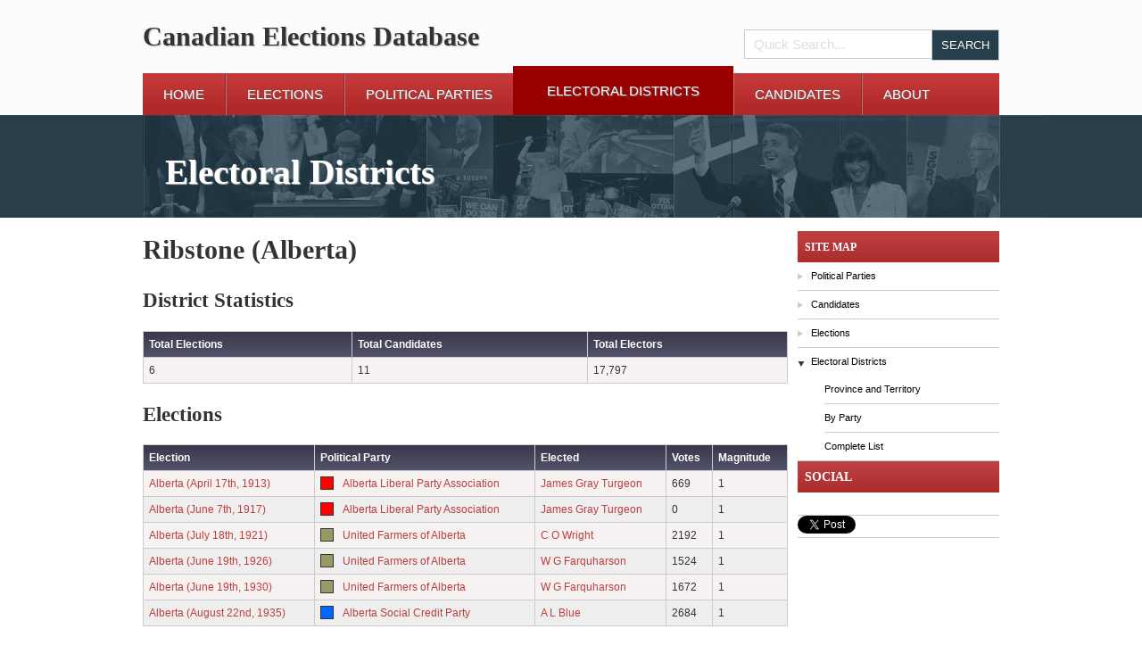

--- FILE ---
content_type: text/html; charset=UTF-8
request_url: https://canadianelectionsdatabase.ca/PHASE5/?p=0&type=constituency&ID=3103
body_size: 3813
content:
<!DOCTYPE html>
<!--[if lt IE 7]>      <html class="no-js lt-ie9 lt-ie8 lt-ie7"> <![endif]-->
<!--[if IE 7]>         <html class="no-js lt-ie9 lt-ie8"> <![endif]-->
<!--[if IE 8]>         <html class="no-js lt-ie9"> <![endif]-->
<!--[if gt IE 8]><!--> <html class="no-js"> <!--<![endif]-->
    
<head>
    <meta charset="utf-8">
    <meta http-equiv="X-UA-Compatible" content="IE=edge,chrome=1">
    <title>Districts and Constituency | Canadian Elections Database</title>    <meta name="description" content="Provides detailed information about a constituency">    <meta name="keywords" content="CED,districts,constituency,alberta,liberal,party,associationjames">    <meta name="viewport" content="width=device-width">
    <link href='http://fonts.googleapis.com/css?family=Habibi|Actor' rel='stylesheet' type='text/css'>
    <link rel="stylesheet" href="style/bootstrap.min.css">
    <link rel="stylesheet" href="style/style.css">
    <link rel="stylesheet" href="style/d3charts.css">
    <!--[if lt IE 7]>
    <script src="http://ie7-js.googlecode.com/svn/version/2.1(beta4)/IE7.js"></script>
    <![endif]-->
    <script src="javascript/modernizr.js"></script>
    <script src="javascript/polyfill/object.keys.js"></script>
    <script src='http://d3js.org/d3.v3.min.js' charset='utf-8'></script>
	
    <script>
        Modernizr.load({
            test: Modernizr.input.placeholder,
            nope: [
                    'placeholder_polyfill.min.css',
                    'placeholder_polyfill.jquery.min.combo.js'
                  ]
        });
        
        
    </script>
    <script src="//ajax.googleapis.com/ajax/libs/jquery/1.8.0/jquery.min.js"></script>
    <script>window.jQuery || document.write('<script src="javascript/jquery.js"><\/script>')</script>
    <script src='./javascript/textures.js' charset='utf-8'></script>
    <script src='./javascript/d3charts.js' charset='utf-8'></script>
</head>

<body class="page-0 type-constituency">
    <!--[if lt IE 7]>
        <p class="chromeframe">You are using an outdated browser. <a href="http://browsehappy.com/">Upgrade your browser today</a> or <a href="http://www.google.com/chromeframe/?redirect=true">install Google Chrome Frame</a> to better experience this site.</p>
    <![endif]-->
    
    <!-- header -->
    <header>
        <div id="header-wrapper">
            <div class="clearfix" id="top-logo">
                <h1>Canadian Elections Database</h1>
                <div class="clearfix search-form">
                    <form action="?p=0&type=&search" method="post">
                        <input class='text' type='text' name='search' placeholder='Quick Search...' />
                        <input type="hidden" name="confirm" value="1">
                        <input type="hidden" name="search_type" value="quick">
                        <input type='submit' class='button' value='Search' />
                    </form>
                </div>
            </div>
            
                
                    <nav class="main-navigation"><ul class="clearfix">
                    <li class="first-child">
                        <a href="./?p=home">Home</a>
                        
                    </li>
                
                    <li>
                        <a href="?p=0&type=election&sort=all">Elections</a>
                        <ul class="subnav deep_0">
                    <li>
                        <a href="./?p=0&type=election&sort=federal">Federal Elections</a>
                        
                    </li>
                
                    <li class="last-child">
                        <a href="./?p=0&type=election&sort=provincial">Province and Territory</a>
                        
                    </li>
                </ul>
                    </li>
                
                    <li class="before">
                        <a href="?p=0&type=party&sort=all">Political Parties</a>
                        <ul class="subnav deep_0">
                    <li>
                        <a href="./?p=0&type=party&sort=province">Province and Territory</a>
                        
                    </li>
                
                    <li>
                        <a href="./?p=0&type=party&sort=election">By Election</a>
                        
                    </li>
                
                    <li class="last-child">
                        <a href="./?p=0&type=party&sort=all">Complete List</a>
                        
                    </li>
                </ul>
                    </li>
                
                    <li class="current">
                        <a href="?p=0&type=constituency&sort=all">Electoral Districts</a>
                        <ul class="subnav deep_0">
                    <li>
                        <a href="./?p=0&type=constituency&sort=province">Province and Territory</a>
                        
                    </li>
                
                    <li>
                        <a href="./?p=0&type=constituency&sort=party">By Party</a>
                        
                    </li>
                
                    <li class="last-child">
                        <a href="./?p=0&type=constituency&sort=all">Complete List</a>
                        
                    </li>
                </ul>
                    </li>
                
                    <li>
                        <a href="?p=0&type=person&sort=all">Candidates</a>
                        <ul class="subnav deep_0">
                    <li>
                        <a href="./?p=0&type=person&sort=party">By Political Party</a>
                        
                    </li>
                
                    <li>
                        <a href="./?p=0&type=person&sort=province">Province and Territory</a>
                        
                    </li>
                
                    <li>
                        <a href="./?p=0&type=person&sort=election">By Election</a>
                        
                    </li>
                
                    <li class="last-child">
                        <a href="./?p=0&type=person&sort=all">Complete List</a>
                        
                    </li>
                </ul>
                    </li>
                
                    <li class="last-child">
                        <a href="./?p=about">About</a>
                        
                    </li>
                </ul></nav>                
            
        </div>
    </header>    <section id="masthead">
        <div class="inner-page-banner banner">
            <img src="./images/inside-banner.jpg" alt="parliament buildings" />
            <h1 class="text-shadow site-title">Electoral Districts</h1>
        </div>
        
    </section>    
    <section id="content">
        
        <div id="middle-content" class="clearfix"><div id="page-articles"><?xml version="1.0"?>
<h1>Ribstone (Alberta)
        </h1><h2>District Statistics</h2><table class="report_table grid"><tr><th>Total Elections</th><th>Total Candidates</th><th>Total Electors</th></tr><tr><td>6</td><td>11</td><td>17,797</td></tr></table><h2>Elections</h2><table class="report_table grid"><tr><th>Election</th><th>Political Party</th><th>Elected</th><th>Votes</th><th>Magnitude</th></tr><tr><td><a href="?p=0&amp;type=election&amp;ID=301">Alberta (April 17th, 1913)</a></td><td><div class="party_color" style="background: #FF0000;">.
                            </div><a href="?p=0&amp;type=party&amp;ID=383">Alberta Liberal Party Association</a></td><td><a href="?p=0&amp;type=person&amp;ID=7649">James Gray Turgeon</a></td><td>669</td><td>1</td></tr><tr><td><a href="?p=0&amp;type=election&amp;ID=619">Alberta (June 7th, 1917)</a></td><td><div class="party_color" style="background: #FF0000;">.
                            </div><a href="?p=0&amp;type=party&amp;ID=383">Alberta Liberal Party Association</a></td><td><a href="?p=0&amp;type=person&amp;ID=7649">James Gray Turgeon</a></td><td>0</td><td>1</td></tr><tr><td><a href="?p=0&amp;type=election&amp;ID=620">Alberta (July 18th, 1921)</a></td><td><div class="party_color" style="background: #999966;">.
                            </div><a href="?p=0&amp;type=party&amp;ID=981">United Farmers of Alberta</a></td><td><a href="?p=0&amp;type=person&amp;ID=58142">C O Wright</a></td><td>2192</td><td>1</td></tr><tr><td><a href="?p=0&amp;type=election&amp;ID=621">Alberta (June 19th, 1926)</a></td><td><div class="party_color" style="background: #999966;">.
                            </div><a href="?p=0&amp;type=party&amp;ID=981">United Farmers of Alberta</a></td><td><a href="?p=0&amp;type=person&amp;ID=58250">W G Farquharson</a></td><td>1524</td><td>1</td></tr><tr><td><a href="?p=0&amp;type=election&amp;ID=624">Alberta (June 19th, 1930)</a></td><td><div class="party_color" style="background: #999966;">.
                            </div><a href="?p=0&amp;type=party&amp;ID=981">United Farmers of Alberta</a></td><td><a href="?p=0&amp;type=person&amp;ID=58250">W G Farquharson</a></td><td>1672</td><td>1</td></tr><tr><td><a href="?p=0&amp;type=election&amp;ID=625">Alberta (August 22nd, 1935)</a></td><td><div class="party_color" style="background: #0066FF;">.
                            </div><a href="?p=0&amp;type=party&amp;ID=379">Alberta Social Credit Party</a></td><td><a href="?p=0&amp;type=person&amp;ID=58459">A L Blue</a></td><td>2684</td><td>1</td></tr></table><h2>Political Parties</h2><div class="details"><b>Times</b>: Overall number of times the political party participated for elections in this district<br/></div><table class="report_table grid"><tr><th>Political Party Name</th><th>Times</th><th>Seats Won</th><th>Candidates</th></tr><tr><td><div class="party_color" style="background: #0066FF;">.
                        </div><a href="?p=0&amp;type=party&amp;ID=379">Alberta Social Credit Party</a></td><td>1</td><td><a href="?p=0&amp;type=party_seats&amp;ID=379&amp;constituency_id=3103&amp;seat=won">1</a></td><td><a href="?p=0&amp;type=party_candidates&amp;ID=379&amp;constituency_id=3103">1</a></td></tr><tr><td><div class="party_color" style="background: #FF0000;">.
                        </div><a href="?p=0&amp;type=party&amp;ID=383">Alberta Liberal Party Association</a></td><td>6</td><td><a href="?p=0&amp;type=party_seats&amp;ID=383&amp;constituency_id=3103&amp;seat=won">2</a></td><td><a href="?p=0&amp;type=party_candidates&amp;ID=383&amp;constituency_id=3103">5</a></td></tr><tr><td><div class="party_color" style="background: #0000FF;">.
                        </div><a href="?p=0&amp;type=party&amp;ID=428">Conservative Party of Alberta</a></td><td>3</td><td><a href="?p=0&amp;type=party_seats&amp;ID=428&amp;constituency_id=3103&amp;seat=won">0</a></td><td><a href="?p=0&amp;type=party_candidates&amp;ID=428&amp;constituency_id=3103">3</a></td></tr><tr><td><div class="party_color" style="background: #999966;">.
                        </div><a href="?p=0&amp;type=party&amp;ID=981">United Farmers of Alberta</a></td><td>4</td><td><a href="?p=0&amp;type=party_seats&amp;ID=981&amp;constituency_id=3103&amp;seat=won">3</a></td><td><a href="?p=0&amp;type=party_candidates&amp;ID=981&amp;constituency_id=3103">2</a></td></tr></table><h2>Candidates</h2><div class="sorted_group"><small/><div class="sorted sorted_person"><a href="?p=0&amp;type=person&amp;ID=6771">William J Blair</a></div><div class="sorted sorted_person"><a href="?p=0&amp;type=person&amp;ID=58459">A L Blue</a></div><div class="sorted sorted_person"><a href="?p=0&amp;type=person&amp;ID=58250">W G Farquharson</a></div><div class="sorted sorted_person"><a href="?p=0&amp;type=person&amp;ID=58353">Daniel  Glockzin</a></div><div class="sorted sorted_person"><a href="?p=0&amp;type=person&amp;ID=58251">Allan  Johnstone</a></div><div class="sorted sorted_person"><a href="?p=0&amp;type=person&amp;ID=58460">R M Lee</a></div><div class="sorted sorted_person"><a href="?p=0&amp;type=person&amp;ID=58352">James  Lees</a></div><div class="sorted sorted_person"><a href="?p=0&amp;type=person&amp;ID=58252">E C Tregale</a></div><div class="sorted sorted_person"><a href="?p=0&amp;type=person&amp;ID=58143">J A Turgeon</a></div><div class="sorted sorted_person"><a href="?p=0&amp;type=person&amp;ID=7649">James Gray Turgeon</a></div><div class="sorted sorted_person"><a href="?p=0&amp;type=person&amp;ID=58142">C O Wright</a></div></div>
</div><div id='sidebar'><article class="clearfix side-widget site-explorer"><header><h2>Site Map</h2></header><ul>
                    <li class="">
                        <a href="./?p=party">Political Parties</a>
                        <ul class="datatype-search-list deep_0">
                    <li>
                        <a href="./?p=0&type=party&sort=province">Province and Territory</a>
                        
                    </li>
                
                    <li>
                        <a href="./?p=0&type=party&sort=election">By Election</a>
                        
                    </li>
                
                    <li class="last-child">
                        <a href="./?p=0&type=party&sort=all">Complete List</a>
                        
                    </li>
                </ul>
                    </li>
                
                    <li class="">
                        <a href="./?p=candidates">Candidates</a>
                        <ul class="datatype-search-list deep_0">
                    <li>
                        <a href="./?p=0&type=person&sort=party">By Political Party</a>
                        
                    </li>
                
                    <li>
                        <a href="./?p=0&type=person&sort=province">Province and Territory</a>
                        
                    </li>
                
                    <li>
                        <a href="./?p=0&type=person&sort=election">By Election</a>
                        
                    </li>
                
                    <li class="last-child">
                        <a href="./?p=0&type=person&sort=all">Complete List</a>
                        
                    </li>
                </ul>
                    </li>
                
                    <li class="">
                        <a href="./?p=elections">Elections</a>
                        <ul class="datatype-search-list deep_0">
                    <li>
                        <a href="./?p=0&type=election&sort=federal">Federal Elections</a>
                        
                    </li>
                
                    <li class="last-child">
                        <a href="./?p=0&type=election&sort=provincial">Province and Territory</a>
                        
                    </li>
                </ul>
                    </li>
                
                    <li class="current-type">
                        <a href="./?p=districts">Electoral Districts</a>
                        <ul class="datatype-search-list deep_0">
                    <li>
                        <a href="./?p=0&type=constituency&sort=province">Province and Territory</a>
                        
                    </li>
                
                    <li>
                        <a href="./?p=0&type=constituency&sort=party">By Party</a>
                        
                    </li>
                
                    <li class="last-child">
                        <a href="./?p=0&type=constituency&sort=all">Complete List</a>
                        
                    </li>
                </ul>
                    </li>
                </ul></article><!-- <aside class="side-widget contribute">
    <header>
    <h2>Contribute</h2>
    </header>
    <ul>
        <li>
            <a href="">
                Submit Corrections
            </a>
        </li>
    </ul>
</aside> -->

<aside class="side-widget contribute">
            <header>
        <h2>Social</h2>
    </header>
    <ul>
        <li>
            <div id="fb-root"></div>
            <script>(function(d, s, id) {
              var js, fjs = d.getElementsByTagName(s)[0];
              if (d.getElementById(id)) return;
              js = d.createElement(s); js.id = id;
              js.src = "//connect.facebook.net/en_US/sdk.js#xfbml=1&version=v2.0";
              fjs.parentNode.insertBefore(js, fjs);
            }(document, 'script', 'facebook-jssdk'));</script>
            
            <div 
                class="fb-like items" 
                data-href="http://canadianelectionsdatabase.ca/PHASE5/?p=0&type=constituency&ID=3103" 
                data-layout="button_count" 
                data-action="like" 
                data-show-faces="true" 
                data-share="true"></div>
        </li>
        <li>
            <a class="twitter-share-button items" href="https://twitter.com/share"
              data-related="twitterdev"
              data-size="small"
              data-count="horizontal"
              data-hashtags="CED"
              data-text=""
              data-url="http://canadianelectionsdatabase.ca/PHASE5/?p=0&type=constituency&ID=3103"
          >
            Tweet
            </a>
            <script>
            window.twttr=(function(d,s,id){var js,fjs=d.getElementsByTagName(s)[0],t=window.twttr||{};if(d.getElementById(id))return;js=d.createElement(s);js.id=id;js.src="https://platform.twitter.com/widgets.js";fjs.parentNode.insertBefore(js,fjs);t._e=[];t.ready=function(f){t._e.push(f);};return t;}(document,"script","twitter-wjs"));
            </script>
        </li>
        
    </ul>
</aside>



</div></div>        
    </section>
    <!--footer-->
    <footer class="clearfix">
        <div id="footer-wrapper" class="clearfix">
            <div id="site-map">
                <ul class='clearfix'>
                                            </ul>
            </div>
            <div id="sponsor">
                <ul>
                    <li><a href='http://ucalgary.ca/'><img src='./images/logo-university-of-calgary.png' /></a></li>
                     <li><a href='http://www.thecalgaryfoundation.org/'><img src='./images/footer-logo.png' /></a></li>
                    <li><a href='http://policyschool.ucalgary.ca'><img src='./images/spp-logo-revised-web.png' /></a></li>
                    <!--<li><a href='http://policyschool.ucalgary.ca'><img src='./images/sopp-logo.png' /></a></li>-->    
                </ul>
            </div>
        </div>
    </footer>
    
    
    <script src="javascript/hashchange.js"></script>
    <script src="javascript/hashsearch.js"></script>
    <script src="javascript/tree.js"></script>
    <script src="javascript/sidebar.js"></script>
    <script src="javascript/tabs.js"></script>
    
    
    <script src="javascript/banner.js"></script>
    <script src="javascript/obfuscate-email.js"></script>
    <script src="javascript/ced.js"></script>

    <!-- Google Analytics: change UA-XXXXX-X to be your site's ID. -->
    <script>
        /*var _gaq=[['_setAccount','UA-XXXXX-X'],['_trackPageview']];
        (function(d,t){var g=d.createElement(t),s=d.getElementsByTagName(t)[0];
        g.src=('https:'==location.protocol?'//ssl':'//www')+'.google-analytics.com/ga.js';
        s.parentNode.insertBefore(g,s)}(document,'script'));
        */
    </script>
</body>
</html>

--- FILE ---
content_type: text/css
request_url: https://canadianelectionsdatabase.ca/PHASE5/style/d3charts.css
body_size: 1059
content:
/*
 * Controls the size of the charts
 */
.chartContainer{
	/*Feel free to change these values!*/
	/*Also, feel free to make it responsive; The chart api *should* handle the internal elements*/
	width:680px;
	height:380px;
	border:1px solid #666666;
}
svg.chart{
	width:100%;
	height:100%;
}
/*
 * hover anmation for bars and slices
 */
.chart .bar,
.chart .slice{
	opacity: 1;
}
.chart .bar:hover,
.chart .slice:hover{
	opacity: 0.85;
}

/*
 * Center specific svg text 
 */
.chart text.center{
	text-anchor:middle;
}

/*
 * Styling for axis text
 */
.axis text{
	font:15px sans-serif;
	color:#000000;
}

/*
 * 
 */
.legend text{
	font:0.75em sans-serif;
}

/*
 * Remoces the line from the axis, but keeps the ticks
 * Might want to restric this to specific charts
 */
.axis path,
.axis line{
	fill: none;
	stroke: #000;
	shape-rendering: crispEdges;
}
.axis path{
	display:none;
}

/*
 * Used to hide the <div> that aids in determining the effective width of text
 */
.hide{
	visibility:hidden;
	width:auto;
	height:auto;
	position:absolute;
	top:-100px;
}



--- FILE ---
content_type: application/javascript
request_url: https://canadianelectionsdatabase.ca/PHASE5/javascript/sidebar.js
body_size: 942
content:
function ToggleSidebar (opt) {
	
	var options = {
		container : $('#sidebar'),
		widget : $('#sidebar .site-explorer'),
		selected_class : 'sidebar_selected',
		slide_duration : '215'
	}
	
	var nav;
	
	var $this = this;
	
	this.AddClick = function () {
		nav.click( function (e) {
			e.preventDefault();
			var li = $(this).parent('li');
			
			$this.toggle(li);
			
		} );
		
	};
	
	this.toggle = function ( li ) {
		if ( li.hasClass(options.selected_class) ) {
			li.removeClass(options.selected_class).find('ul').slideUp(options.slide_duration);
			
		} else {
			nav.parent('li').removeClass(options.selected_class).find('ul').slideUp(options.slide_duration);
		
			li.addClass(options.selected_class);
			
			li.find('ul').slideDown(options.slide_duration);
		}
		
	};
	
	(this.load = function () {
		if (opt)
			$.extend(options, opt);
		
		nav = options.widget.find('ul > li a').not("ul li ul li a");
		
		$this.AddClick();
	})();
	
}


--- FILE ---
content_type: application/javascript
request_url: https://canadianelectionsdatabase.ca/PHASE5/javascript/banner.js
body_size: 2597
content:
function Banner ( options, jqdom ) {
    
    var $this = this;
    
    var images = [];
    
    var images_count = 0;
    
    var display;
    
    var current;
    
    var last;
    
    this.toggle = function () {
        last = current;
        while (current[0].src == last[0].src) {
            current = $this.GetRandomImages();
        }
        
        $this.slide(current);
    };
    
    this.GetRandomImages = function () {
        var n =Math.floor((Math.random()*(images_count-1))); 
        return images.eq(n);
    };
    
    this.fade = function (data) {
        display.hide(options.duration, function () {
            $(this).empty().html(data).show(options.duration);
        });
    };
    
    this.slide = function (data) {
        var width = parseInt(display.css('width'));
        var transfer = $('<div class="transfer"></div>').css({ 
                'width': (2 * width) + 'px' 
        });
        
        var c = $('<div class="current"></div>').css({ 
            'width': width + 'px', 
            'left': '0', 
            'float': 'left' 
        }).html(last);
        
        var next = $('<div class="next"></div>').css({ 
            'width': width + 'px', 
            'left': width + 'px', 
            'float': 'left' 
        }).html(data);
        
        transfer.append(c).append(next);
        
        display.empty().append(transfer);
        $this.set_pos(current);
        //display.after(transfer);
        transfer.stop().animate({ 'margin-left': '-' + width + 'px' }, options.duration, function () {
            display.html(data);
            
        });
    };
    
    this.set_pos = function (dom) {
        
        var wrapper_height = jqdom.height();
        var img_height = dom.height();
        if ( img_height > wrapper_height ) {
            var p =Math.floor((img_height - wrapper_height)/2);
            
            dom.css({bottom: p+ 'px'}, 100);
        }
        
    };
    
    (this.load = function () {
        var conf = {
            autoplay : true,
            autoplay_time : 8000,
            duration : 500
        };
        
        options = $.extend(conf, options);
        images = jqdom.find('li img');
        display = jqdom.find('.banner-stage');
        images_count = images.length;
        
        current = display.find('img');
        
        if ( current.length == 0 )
            return;
        $this.set_pos(current);
        setInterval($this.toggle, options.autoplay_time);
        
    })();
    
    this.destroy = function () {
        display.css({overflow:none});
    };
}



--- FILE ---
content_type: application/javascript
request_url: https://canadianelectionsdatabase.ca/PHASE5/javascript/hashsearch.js
body_size: 1316
content:
function HashSearch() {
   var params;

   this.set = function (key, value) {
      params[key] = value;
      this.push();
   };

   this.remove = function (key, value) {
      delete params[key];
      this.push();
   };


   this.get = function (key, value) {
   	   if ( typeof key == 'undefined' )
   	   		return params;
   	   		
       return params[key];
   };

   this.keyExists = function (key) {
       return params.hasOwnProperty(key);
   };
	
   this.push= function () {
       var hashBuilder = [], key, value;

       for(key in params) if (params.hasOwnProperty(key)) {
           key = escape(key), value = escape(params[key]); // escape(undefined) == "undefined"
           hashBuilder.push(key + ( (value !== "undefined") ? '=' + value : "" ));
       }

       window.location.hash = hashBuilder.join("&");
   };

   (this.load = function () {
       params = {}
       var hashStr = window.location.hash, hashArray, keyVal
       if (!hashStr) {
       		return;
       }
       hashStr = hashStr.substring(1, hashStr.length);
       hashArray = hashStr.split('&');

       for(var i = 0; i < hashArray.length; i++) {
           keyVal = hashArray[i].split('=');
           params[unescape(keyVal[0])] = (typeof keyVal[1] != "undefined") ? unescape(keyVal[1]) : keyVal[1];
       }
   })();
}


--- FILE ---
content_type: application/javascript
request_url: https://canadianelectionsdatabase.ca/PHASE5/javascript/tree.js
body_size: 29864
content:
/**
 * Trying to emulate git hubs navigation for provinces on the CED
 * 
 * @param options JSON.
 * @param display DOM the dom where everything will be displayed 
 * @param breadcrumb DOM the dom where ethe breadcrumb list shoud be displayed
 * 
 * @dependencies HashSearch, hashchange, jquery
 * 
 * @todo make sure loadmore_param and ajax_param is being used in the correct places, right now loadmore_param is being used everywhere
 */
function SimpleTree ( options, display, breadcrumb ) {
    var $this = this;
    var levels = 0;
    var last_level = 0;
    
    /*the currently active DOM*/
    var active;
    /*the last active dom*/
    var last_active;
    
    /*the current key*/
    var current;
    /*the previous key*/
    var previous;
    
    /*The root document*/
    var root;
    
    /*the hash array*/
    var hash_args;
    
    /*the hash object*/
    var hash;
    
    var _no_cb = true;
    
    var meta = {};
    
    var flag_complete = true;
    
    var _message = '';
    
    /**caches the last row count for federal, provincial etc*/
    /*var cache_row_count = {
        federal : 0,
        provincial : 0,
        both : 0,
        all : 0
    };*/
    
    /*Callback handler*/
    var cb = $.Callbacks();
    
    this.SetStatus = function (message) {
        
        if ( $.isEmptyObject(message) )
            return;
        if ( typeof message != 'string' )
            message = message.join(' ', message);
            
        _message = message;
    };
    
    this.Status = function ( message ) {
        
        if ( typeof message == 'undefined' )
            message = _message;
        
        var status_dom = display.find('.sorted_header');
        
        if ( $('#status_message').length > 0 ) {
            display.find('.status-message-box').remove();
        } 
        
        var c = $("<div class='status-message-box' id='status_message'>"+message+"</div>");
        
        if ( status_dom.length == 0 ) {
            return false;
        }
        
        status_dom.append(c);
        
        //find show all button
        status_dom.find('.show-all-btn').click( function (e) {
            e.preventDefault();
            var nMeta = $this._parse_meta();
            var l = nMeta.module_arguments.limit;
            
            nMeta.module_arguments.limit = 18446744073709551615;
            $this._loadmore(nMeta,  function (x) {
                
                //this refers to the meta variable
                
                meta.loadmore.general.arguments.limit = l;
                meta.loadmore.detail.limit = l;
                
                options.loadmore_param.default_meta.general.arguments.limit = l;                
            });
        } );
    };
    
    this.destroy = function () {
        $this.call('destroy');
        breadcrumb.empty();
        display.empty();
        display.css({overflow:none});
        
    };
    
    /**
     * Does the toggle
     */
    this.toggle = function ( cb ) {
        $this.call('before_toggle');
        var i = $(Object.keys(hash_args)).last();
        
        if ( typeof current != 'undefined' ) {
            previous = current;
            
        }
        
        if ( i.length > 0 ) {
            current = hash_args[i[0]];
        } else {
            current = options.default_page;
        }
        
        var dom = $('#' + $this.GetID(current));
        
        if ( dom.length > 0 ) {
            if ( typeof active != 'undefined' ) {
                last_active = active;
                active = dom;
            } else {
                last_active = root;
                active = dom;
            }
        } else {
            if (levels > 0) {
                active = last_active = $('<div>'+options._404+'</div>');
                active.children().attr('id', $this.GetID(current));
                //return;
            } else {
                active = last_active = $('#' + $this.GetID(options.default_page));
            }
            
        }
        
        if (levels >= last_level) {
            this.SlideNext(active.html(), cb);
        } else {
            this.SlidePrev(active.html(), cb);
        }
        
        $this.call('after_toggle');
        
    };
    
    /**
     * Handles the animation parts
     */
    this.SlideNext = function (data, cb) {
        $this.call('start');
        
        
        var width = parseInt(display.css('width'));
        var transfer = $('<div class="transfer"></div>').css({ 
                'width': (2 * width) + 'px' 
        });
        
        var c = $('<div class="current"></div>').css({ 
            'width': width + 'px', 
            'left': '0', 
            'float': 'left' 
        }).html(last_active.html());
        
        var next = $('<div class="next"></div>').css({ 
            'width': width + 'px', 
            'left': width + 'px', 
            'float': 'left' 
        }).html(data);
        
        transfer.append(c).append(next);
        
        display.empty().append(transfer);
        //display.after(transfer);
        transfer.animate({ 'margin-left': '-' + width + 'px' },options.speed, function () {
            display.html(data);
            
            /*var button = $this.loadmore_button();
            
            display.after(button);*/
            
            $this.call('complete');
            if ( typeof cb !== 'undefined' ) {
                cb();
            }
            
            $this.Status();
            
            $this.TabButton();
        });
        
    };
    
    this.SlidePrev = function (data, cb) {
        $this.call('start');
        display.css({overflow:'hidden'});
        
        var width = parseInt(display.css('width'));
        var transfer = $('<div class="transfer"></div>').css({ 
                'width': (2 * width) + 'px' ,
                'position' : 'relative'
        });
        
        var c = $('<div class="current"></div>').css({ 
            'width': width + 'px', 
            position : 'absolute',
            'left': '0', 
            'float': 'right' 
        }).html(last_active.html());
        
        var prev = $('<div class="previous"></div>').css({ 
            'width': width + 'px', 
             'left': '-'+width + 'px', 
             position : 'absolute',
            'float': 'left' 
        }).html(data);
        
        transfer.append(prev).append(c);
        
        display.empty().append(transfer);
        // console.log(transfer);
        // display.after(transfer);
        transfer.stop().animate({ 'margin-left': width + 'px' }, options.speed, function () {
            display.html(data);
            $this.call('complete');
            if ( typeof cb !== 'undefined' ) {
                cb();
            }
            
            $this.Status();
            
            $this.TabButton();
        });
        
    };
    
    /**
     * Draws the breadcrumb
     */
    this.BreadCrumb = function () {
        $this.call('before_breadcrumb');
        var b = $(document.createElement('ul'));        
        var o = {};
        
        if ( options.root_bc ) {
            b.append(options.root_bc);
        }
        
        for ( var i=0; i<levels; i++ ) {
            var key = hash_args['page_'+(i+1)];
            
            var id = '#'+$this.GetID(key);
            var text = $(id).find(options.title_selector).text();
            
            o['page_'+(i+1)] = key;
            if ( o['page_'+(i+1)] ) {
                if ( text )
                    b.append('<li>&raquo;<a href="#'+$this.BuildHash(o)+'">'+text+'</a></li>');
            }
        }
        
        breadcrumb.empty().html(b);
        $this.call('after_breadcrumb');
    };
    
    /**
     * returns the ID to select
     */
    this.GetID = function ( key ) {
        return options.id_prefix + key + options.id_suffix;
    };
    
    /**
     * @param reset bool determines if it should check what hash tags are set again
     */
    this.GetHash = function ( reset ) {
        if ( typeof hash_args != 'undefined' && reset !== true ) 
            return hash_args;
        
        hash = new HashSearch();
        var h = hash.get();
        for ( var x in h ) {
            if ( typeof h[x] == 'undefined' ) {
                delete h[x];
            }
        }
        
        return h;
    };
    
    /**
     * returns the string version of the hash
     */
    this.BuildHash = function ( args ) {
        if ( typeof args !== 'undefined' )
            return $.param(args);
        return $.param(hash.get());
    }
    
    /**
     * sets the hash_args value
     */
    this.SetHash = function () {
        hash_args = $this.GetHash(true);
    };
    
    this.Level = function ( integer ) {
        
        if ( typeof integer == 'undefined' ) {
            return levels;
        }
        
        last_level = levels;
        
        return levels = integer;
    };
    
    /**
     * handles the callback functionality
     */
    this.call = function ( type ) {
        
        if ( typeof options[type] != 'function' || (_no_cb && type != 'hashchange') ) {
            return;
        }
        
        return options[type].apply($this, [options, {
            active : active,
            last_active : last_active,
            current : current,
            previous : previous,
            root : root,
            hash_args : hash_args,
            hash : hash,
            display : display, 
            breadcrumb : breadcrumb
        }]);
    };
    
    
    
    /**
     * parse the meta variables to be passed into the AJAX call
     */
    this._parse_meta = function () {
        
        if (typeof meta.loadmore != 'undefined') {
            var module = meta.loadmore.general.module;
        } else {
            var module = meta.ajax.general.module;
        }
        
        switch ( module ) {
            case 'page' :
                if (typeof meta.ajax.general.arguments.search_type != 'undefined')
                    var type = meta.ajax.general.arguments.search_type;
                else
                    var type = 'withflag';
                
               
                var x = {
                    type : meta.ajax.general.datatype,
                    module : meta.ajax.general.module,
                    module_arguments : {
                        search : $this._ParseAjaxArguments(),
                        search_type : type
                    },
                    'return' : 'content'
                };
                var i = $(Object.keys(hash_args)).last();
                // console.log(hash_args[i[0]]);
                // console.log($this.GetHash());
                var title_element = $('a[href$="'+hash_args[i[0]]+'"]');
                if ( title_element.length > 0 ) {
                    
                    if ( typeof title_element.attr('title') != 'undefined' ) {
                        x.module_arguments.previous_title = title_element.attr('title');
                    } else {
                        x.module_arguments.previous_title = title_element.html();
                    }
                    
                }
                
                break;
            case 'paginate' :
                /*var _t = meta.loadmore.general.arguments;
                _t.federal_count = 0;
                _t.province_count = 0;
                _t.both_count = 0;*/
                
                var x = {
                    type : meta.loadmore.general.datatype,
                    module : meta.loadmore.general.module,
                    module_arguments : meta.loadmore.general.arguments,
                    'return' : 'content'
                };
                
                break;
        }
        return x;
    };
    
    /**
     * Generates the loadmore button/link and adds the proper click handler to it
     * 
     * @return DOM
     */
    this.loadmore_button = function () {
        
        
        if ( ! options.enable_loadmore || meta.loadmore.detail.next_offset == '-1' ) {
            return;
        }
        
        //removes the existing button since it will keep duplicating
        $('.tree-load-more').remove();
        
        var b = $('<a id="'+current+'_page_loadmore_btn" class="tree-load-more">'+options.loadmore_param.button_title+'</a>').click( function ( e ) {
            e.preventDefault();
            $this._loadmore();
        } );
        
        return b;
    };
    
    /**
     * handles the ajax calls for pagination
     * 
     * @param object this will replace the post variables
     */
    this._loadmore = function ( overwrite_post, AjaxComplete ) {
        
        if ( ! flag_complete ) {
            return;
        }
        
        //meta loadmore issn't set yet or has been deleted
        if ( typeof meta.loadmore == 'undefined' )
            meta.loadmore = options.loadmore_param.default_meta;
        
        //get and set the ajax variables, pretty much just setting the offset to the next offset
        var nMeta = this._parse_meta();
        nMeta.module_arguments.offset = meta.loadmore.detail.next_offset;
        
        //nothing left to load
        if ( meta.loadmore.detail.next_offset == -1 ) {
            $('#'+current+'_page_loadmore_btn').remove();
            return;
        }
        
        var i = $(Object.keys(hash_args)).last();
        c = hash_args[i[0]];
        var dom = $('#'+$this.GetID(c));
            
        if ( typeof dom.data('cache_counts') != 'undefined' ) {
            //console.log(options.ajax_param);
            var g = dom.data('cache_counts');
            options.ajax_param.data.module_arguments.both_count = g.both;
            options.ajax_param.data.module_arguments.federal_count = g.federal;
            options.ajax_param.data.module_arguments.province_count = g.province;
        }
        
        //configuring AJAX options
        var ap = $.extend(options.ajax_param, {
            
            complete : function (jqResponse) {
                
                var x = $.parseJSON(jqResponse.responseText);
                
                //remove the CDATA since javasript does not know how to handle them
                var item = x.content.replace("<![CDATA[", "").replace("]]>", "");
                
                $this.RemoveLoadingImage(); 
                
                //have the new data fade in
                var r = $(item);
                r.hide().appendTo(display);
                r.fadeIn(850);
                
                
                //reassign the new meta data so that the next ajax call knows what offset to send
                meta.loadmore = x.meta;
                
                flag_complete = true;
                $this.TriggerTabButton();
                
                //status write
                if ( typeof x.meta.general.message != 'undefined' || x.meta.general.message ) {
                    $this.SetStatus(x.meta.general.message);
                    $this.Status(x.meta.general.message);
                }
                
                if ( typeof AjaxComplete == 'function' ) {
                    
                    AjaxComplete.apply(meta, [x]);
                }
                
                $this.TabCountAssist();
            },
            data : (typeof overwrite_post == 'Object') ? overwrite_post:nMeta
        });
        
        $.ajax(ap);
    };
    
    this._ParseAjaxArguments = function () {
        var search = [];
        //if has hash
        var _hash = $this.GetHash();
        //construct hash
        for ( var x in _hash ) {
            var a = {
                type : x,
                value : _hash[x]
            };
            search.push (a);
        }
        //return hash in JSON format
        return search;
    }
    
    /**
     * Handles the ajax call on hash change
     */
    this.AjaxHandler = function () {
        
        if ( ! flag_complete ) {
            return;
        }
        
        var i = $(Object.keys(hash_args)).last();
        var c = null;
         	
        //ajax_param should overwrite loadmore_param
        if ( typeof options.ajax_data != 'undefined' && ! $.isEmptyObject(options.ajax_data) ) {
        	
            meta.ajax = options.ajax_data;
            c = hash_args[i[0]];
             if ( i.length > 0 ) {
                c = hash_args[i[0]];
            } else {
                c = options.default_page;
            }
            //$('#'+$this.GetID(c)).remove();
            
            var dom = $('#'+$this.GetID(c));
            
            //if dom exists, do nothing
            if ( dom.length > 0 || ! c ) {
                $this.toggle();
                
	            if ( breadcrumb ) {
	                
	                $this.BreadCrumb();
	                
	            }
                return;
            }
            //start getting the data for AJAX
            var m = $this._parse_meta();
            
        
        } else {
            //reset the meta data to default, this resets the offset and other pagination variables
            meta.loadmore = options.loadmore_param.default_meta;
            
            $this.SetStatus(meta.loadmore.general.message);
            
            //console.log(options.loadmore_param.default_meta);
            if ( i.length > 0 ) {
                c = hash_args[i[0]];
                meta.loadmore.general.arguments.search.value = c;
            } else {
                meta.loadmore.general.arguments.search.value = options.default_page;
            }
            //$('#'+$this.GetID(c)).remove();
            var dom = $('#'+$this.GetID(c));
            
            //if dom exists, do nothing
            if ( dom.length > 0 || ! c ) {
                
            	$this.toggle();
            
	            if ( breadcrumb ) {
	                
	                $this.BreadCrumb();
	                
	            }
                return;
            }
            //start getting the data for AJAX
            var m = $this._parse_meta();
            
            //assign the new search value (the hash value)
            m.module_arguments.search.value = c;
            
            //bad fix because javascript makes no sense at all
            m.module_arguments.offset = 0;
            delete m.module_arguments.federal_count;
            delete m.module_arguments.province_count;
            delete m.module_arguments.both_count;
            
        }
        
        if ( options.OnAjaxHandler !== false ) {
            var oahr = options.OnAjaxHandler (m);
            
            if (typeof oahr == 'Object') {
                m = oahr;
            }
        }
        
        //configuring AJAX options
        var ap = $.extend(options.ajax_param, {
            complete : function (jqResponse) { 
                $this.RemoveLoadingImage();
                
                var x = $.parseJSON(jqResponse.responseText);
                
                if ( typeof x.meta.detail.title === 'undefined' )
                    var title = '<div class="sorted_header">'+c+'</div>';
                else
                    var title = '<h3 class="tree-title">'+x.meta.detail.title+'</h3>';
                
                if ( x.meta.detail.total == 0 ) {
                    x.content = 'Records are empty';
                }
                
                var item = $('<div id="'+$this.GetID(c)+'">' + title +  x.content + '</div>');
                
                if ( typeof x.meta.general.arguments.federal_count != 'undefined' ) {
                    item.data('cache_counts', {
                        both : x.meta.general.arguments.both_count,
                        federal : x.meta.general.arguments.federal_count,
                        province : x.meta.general.arguments.province_count
                    });
                }
                
                
                var r = display.after(item.hide());
                
                meta.loadmore = x.meta;
                
                flag_complete = true;
                
                //status write
                if ( typeof x.meta.general.message != 'undefined' || x.meta.general.message ) {
                    // var message = ' Rows loaded ' 
                     // + (parseInt(x.meta.detail.number_of_rows) * parseInt(x.meta.detail.page_number))+'/'+x.meta.detail.total;
                    // $this.Status(message);
                    $this.SetStatus(x.meta.general.message);
                }
                
                $this.toggle();
            
	            if ( breadcrumb ) {
	                
	                $this.BreadCrumb();
	                
	            }
            },
            data : m,
            async : true
        });
        
        $.ajax(ap);
    };
    
    /**
     * add count to tabs
     */
    this.TabCountAssist = function () {
        var _t = 0;
        
        var i = $(Object.keys(hash_args)).last();
        c = hash_args[i[0]];
        var dom = $('#'+$this.GetID(c));
            
        if ( typeof dom.data('cache_counts') != 'undefined' ) {
            //console.log(options.ajax_param);
            var g = dom.data('cache_counts');
            // options.ajax_param.data.module_arguments.both_count = g.both;
            // options.ajax_param.data.module_arguments.federal_count = g.federal;
            // options.ajax_param.data.module_arguments.province_count = g.province;
        } else {
            var g = {
                federal : 0,
                province : 0,
                both : 0
            };
        }
        
        $('.fp-tab-filter li .custom-count').remove()
        if ( typeof meta.loadmore == 'undefined' )
            return;
            
        if (typeof meta.loadmore.general.arguments.federal_count != 'undefined') {
            $('.fp-tab-filter li.t-federal').append(' <span class="custom-count">('+meta.loadmore.general.arguments.federal_count+')</span>');
            _t += parseInt(meta.loadmore.general.arguments.federal_count);
        } else if (g.federal) {
            $('.fp-tab-filter li.t-federal').append(' <span class="custom-count">('+g.federal+')</span>');
            _t += parseInt(g.federal_count);
        }
        
        if (typeof meta.loadmore.general.arguments.province_count != 'undefined') {
            $('.fp-tab-filter li.t-provincial').append(' <span class="custom-count">('+meta.loadmore.general.arguments.province_count+')</span>');
            _t += parseInt(meta.loadmore.general.arguments.province_count);
        } else if (g.province) {
            $('.fp-tab-filter li.t-provincial').append(' <span class="custom-count">('+g.province+')</span>');
            _t += parseInt(g.province);
        }
        
        if (typeof meta.loadmore.general.arguments.both_count != 'undefined') {
            $('.fp-tab-filter li.t-both').append(' <span class="custom-count">('+meta.loadmore.general.arguments.both_count+')</span>');
            _t += parseInt(meta.loadmore.general.arguments.both_count);
        } else if (g.both) {
            $('.fp-tab-filter li.t-both').append(' <span class="custom-count">('+g.both+')</span>');
            _t += parseInt(g.both);
        }
        if (_t)
            $('.fp-tab-filter li.t-all').append(' <span class="custom-count">('+_t+')</span>');
        
    };
    
    this.TabButton = function () {
        //remove the click event handler
        $('.fp-tab-filter li').off('click.tab_filter');
        
        this.TabCountAssist();
        
        //quick and simple tab filter
        $('.fp-tab-filter li').on( 'click.tab_filter', function ( e ) {
            $this.ShowLoadingImage();
            e.preventDefault();
           
            $(this).addClass('selected').siblings('.selected').removeClass('selected');
           
           var e = this;
           //just so the loading bar loads
           setTimeout(function () {
               switch ( true ) {
                   case $(e).hasClass('t-federal') :
                       display.find('.is_provincial').hide();
                       
                       display.find('.is_federal').show();
                    break;
                   case $(e).hasClass('t-provincial') :
                       display.find('.is_federal').hide();
                       display.find('.is_provincial').show();
                   
                    break;
                   case $(e).hasClass('t-both') :
                       display.find('.sorted').hide();
                       
                       display.find('.is_provincial.is_federal').show();
                    break;
                   default :
                        display.find('.is_provincial, .is_federal').show();
                   
               }
               /*switch ( $(e).html() ) {
                   case 'Federal' :
                   display.find('.is_provincial').hide();
                   
                   display.find('.is_federal').show();
                    break;
                   case 'Provincial' :
                   display.find('.is_federal').hide();
                   display.find('.is_provincial').show();
                   
                    break;
                   case 'Both' :
                   display.find('.sorted').hide();
                   
                   display.find('.is_provincial.is_federal').show();
                    break;
                   default :
                   display.find('.is_provincial, .is_federal').show();
                   
               }*/
               
               $this.RemoveLoadingImage();
           }, 250);
           
       } );
       
       $this.TriggerTabButton();
    };
    
    this.TriggerTabButton = function () {
        $('.fp-tab-filter li.selected').click();
    };
    
    this.ShowLoadingImage = function () {
        display.css({position:'relative'});
        var loading = $('<div id="tree-loading-bar"><img src="./images/ajax-loader.gif" /></div>');
        display.append(loading);
    };
    
    this.RemoveLoadingImage = function () {
        $('#tree-loading-bar').remove();
    };
    
    (this.load = function () {
        
        var defaults = {
            limit_deep : 3,
            /*This determines what element the breadcrumb should select when drawing the text*/
            title_selector : '.tree-title',
            /*The root breadcrumb to display. Has to be a dom or a string of markup*/
            root_bc : null,
            default_page : null,
            /*The animation speed*/
            speed : 300, 
            /*the id_prefix and suffix should help determine which dom to show*/
            /*when displaying it will look for the DOM with the id of id_prefix + current + id_suffix */
            id_prefix : '',
            id_suffix : '',
            _404 : '<div class="tree-empty"><h3 class="tree-title">Page not found</h3></div>',
            enable_ajax : false,
            ajax_data : {}, //if enable_ajax isset to true
            ajax_param : {
                url : './request.controller.php',
                dataType : 'json',
                type : 'POST',
                beforeSend : function () {
                	
                    $this.ShowLoadingImage();
                    //just so there aren't multiple ajax requests
                    flag_complete = false;
                    
                    
                },
                error : function () {
                    flag_complete = true;
                }
            },
            enable_loadmore : false,
            loadmore_param : {
                button_title : 'Load More',
                default_meta : {
                    /*this is used for determining the first meta information that should be returned by the webservice*/
                } 
            }, // enable_loadmore is set to true
            /*callbacks here*/
            create : false,
            destroy : false,
            before_toggle : false,
            after_toggle : false,
            before_breadcrumb : false,
            after_breadcrumb : false,
            start : false, //slide start
            complete : false, //slide end
            hashchange : false,
            OnAjaxHandler : false
        };
        
        options = $.extend(true, defaults, options);
        
        root = $('#'+$this.GetID(options.default_page));
        
        display.css({overflow:'hidden'});
        
        $(window).hashchange( function (e) {
            
            $this.SetHash();
            
            $this.Level(Object.keys(hash_args).length);
            var r = $this.call('hashchange');
            
            if ( r === true ) {
                return;
            }
            
            if ( options.enable_ajax === true ) {
                $this.AjaxHandler();
            } else {
            	$this.toggle();
            
	            if ( breadcrumb ) {
	                
	                $this.BreadCrumb();
	                
	            }
            }
            
            if ( options.enable_loadmore === true ) {
                
                //force scroll to the top-ish of the page and re assign the event
                $(this).scroll(function () {
                    
                    if  (($(window).scrollTop() >= ($(document).height() - $(window).height())-300)) {
                        $this._loadmore();
                    }
                    
                });
            }
            
            
        } );
        
        var fh = $('footer').outerHeight();
        
        //trigger the hashchange event the first time
        $(window).hashchange();
        
        
        _no_cb = false;
        $this.call('create');
    })();
    
}


--- FILE ---
content_type: application/javascript
request_url: https://canadianelectionsdatabase.ca/PHASE5/javascript/d3charts.js
body_size: 81718
content:
/* Examples to look at:
 * http://bl.ocks.org/NPashaP/9999786
 * 
 */

/* Cool D3 things
 * http://bl.ocks.org/mbostock/1062544
 * http://ggruiz.me/explosions/
 * http://nbremer.github.io/exoplanets/
 */

/* Potential Features:
 * http://stackoverflow.com/questions/12277776/how-to-add-drop-shadow-to-d3-js-pie-or-donut-chart
 * http://riccardoscalco.github.io/textures/
 * http://bl.ocks.org/mbostock/7555321 //text wrapping
 */

/* To do: 
 * Make everything fully responsive
 * Consider tooltips on mobile (tap and hold vs tap on/off vs good labeling vs ingnore it) DISCUSS THIS
 * APIize things:
 * -Allow for more chart customization (add scales, remove scales)
 * -Allow API user to add classes to style-able parts (or add good class names, or both)
 * -(maybe) slice up chart() into many smaller superclasses/interfaces
 * --example: chart with x-axis, chart with y-axis, chart with legend, etc
 * 
 * Reminder: add error checking to super functions to ensure proper chart types
 * 
 * Bugs:
 * Legends don't update
 * 
 * Make more charts
 * -Pictograph
 * 	-circular
 * 	-linear (include majority line. might include coalition calculator)
 * 
 * Possible improvements:
 * -Abstract out axis
 * --Allows for 'replaceable' scales
 * --Allows for dynamic scale mutators
 * -'Functionize' certain chart parts (like making a line or hGrid)
 * -viewbox attribute?
 */

(function (d3) {

//var DISABLE_DEBUG = false;
//DISABLE_DEBUG || console.log('test') || true;


//-----Helper Functions------//
    /*
     * Checks if num is within a and b
     * Expects three numbers
     * The order of a and b do not matter
     * Returns true if num is between a and b
     * Returns true if num is equal to a or b
     * Returns false if otherwise
     */
    function isWithin(num, a, b) {
        var max = d3.max([a, b]);
        var min = d3.min([a, b]);
        return (num < max && num > min || num == max || num == min);
    }

    /*
     * Hides the tooltip
     * Must be called from the scope of the chart
     * Currently takes advantage of event bubbling
     */
    function hideTooltip() {
        var chart = d3.select(this);
        //if(this.class!="chartAnchor"){return;}
        //console.log(this.className);
        chart.selectAll(".tooltip_text").attr("visibility", "hidden");
        chart.select(".tooltip_bg").attr("visibility", "hidden");
    }

//-----Charts-----//
    /*
     * This is an abstract class
     * The API user will not be able to create one of these
     * This is only to allow all children to use the same function and variable names
     */
    function chart(target, data) {
        //allows any d3 selection (within this scope) to be brought to the front (re-painted)
        d3.selection.prototype.moveToFront = function () {
            return this.each(function () {
                this.parentNode.appendChild(this);
            });
        };
        //allows any d3 selection (within this scope) to be moved to the back
        d3.selection.prototype.moveToBack = function () {
            return this.each(function () {
                var firstChild = this.parentNode.firstChild;
                if (firstChild) {
                    this.parentNode.insertBefore(this, firstChild);
                }
            });
        };

        //initializing variables
        this.svgArea = d3.select(target);
        this.container = d3.select(this.svgArea.node().parentNode); //for convenience
        this.margin = {top: 0, right: 0, bottom: 0, left: 0};
        this.width = this.container.node().getBoundingClientRect().width - this.margin.left - this.margin.right;   //width of chart less margins
        this.height = this.container.node().getBoundingClientRect().height - this.margin.top - this.margin.bottom; //height of chart less margins
        this.showingTooltips = false; //flag that determines whether or not tooltips are active
        this.doResize = false; //determines if chart should resize on page resize
        this.data = data; //stores the data for "asychonous use", like update
        this.target = target; //stores the identifier, for future devolopement


        this.texturesOn = false; //determines if textures should be included

        this.tooltip = []; //array of all tooltip text elements
        this.tooltipTarget = []; //array of all text sources
        this.tooltipFix = []; //array of all tooltip text prefixes and suffixes for each row
        this.tooltipFunc = []; //array of tooltip row handlers. Defined by API user

        //---Data---//
        //sets the data variable
        //expects an array of JSON objects, though it will not throw errors if otherwise
        this.setData = function (d) {
            this.data = d;
            return this;
        };

        //gets the currently set data
        this.getData = function () {
            return this.data;
        };

        //only works for simple data
        //use only with bar/pie charts
        this.sortData = function () {
            this.data.sort(function (a, b) {
                return b.value - a.value;
            });
            return this;
        };

        //---Size---// needs more implementation
        //set width of the <svg>
        this.setWidth = function (w) {
            this.svgArea.attr("width", '100%'/*w*/);
            this.width = w - this.margin.left - this.margin.right;
            return this;
        };

        //get the width of the chart less margins
        this.getWidth = function () {
            return this.width;
        };

        //set height of the <svg>
        this.setHeight = function (h) {
            this.svgArea.attr("height", '100%'/*h*/);
            this.height = h - this.margin.top - this.margin.bottom;
            return this;
        };

        //get the height of the chart less margins
        this.getHeight = function () {
            return this.height;
        };

        /*
         * Used to store the height and width of the svg for initial construction
         * Prevents errors if the svg is not visible
         */
        this.storeSize = function (w, h) {
            this.setWidth(w);
            this.setHeight(h);
            return this;
        };

        //sets the margins for the chart
        this.setMargins = function (margin) {
            this.margin = margin;
            //recalculate width and height?
            this.width = this.container.node().getBoundingClientRect().width - this.margin.left - this.margin.right;
            this.height = this.container.node().getBoundingClientRect().height - this.margin.top - this.margin.bottom;
            //this.update();
            return this;
        };

        //returns the charts margins
        this.getMargins = function () {
            return this.margin;
        };

        //Sets whether or not the chart should automatically resize on page resize
        this.setResize = function (setIt) {
            this.doResize = setIt;
            return this;
        };

        //---Tooltips---//
        //turns tooltips on or off, depending on the argument 
        //argument should be boolean
        //default state is false
        this.showTooltips = function (setIt) {
            this.showingTooltips = setIt;
            return this;
        };

        //The handler for mousemove for things that can show tooltips
        //This will determine if a tooltip should be rendered
        this.triggerTooltip = (function (context) {
            //console.log("Trigger!");
            return function (d, i, j) {
                //console.log(this); //returns the triggering object
                //the following log always returns "function showTooltips(setIt)" 
                //but the condition below always works properly...
                //Don't know why, but it works fine
                //console.log(context.showTooltips);
                if (!context.showingTooltips) {
                    return;
                }
                if (d.data) {
                    context.showTooltip(d.data, i, j);
                    return;
                }
                context.showTooltip(d, i, j);
            };
        });

        //Causes the tooltip to appear near the mouse
        //API users should never use this function directly
        this.showTooltip = function (d, i, j) {
            //console.log(this); //returns the chart
            var chart = this.chart;
            //finding location of the mouse
            var mouse = d3.mouse(chart.node());
            var x = mouse[0];
            var y = mouse[1];

            //Getting tooltip text
            var toShow = [];
            toShow = this.getTooltipText(d, i, j);

            //determining the effective size of the tooltip
            var length = d3.select("#d3_chart_measuringStick");
            length.html(toShow.join("<br/>"));
            var height = length.node().offsetHeight + toShow.length * 3;
            length = length.node().offsetWidth;

            //setting the attributes of the tooltip background
            var bg = chart.select(".tooltip_bg")
                    .attr("visibility", "visible")
                    .attr("x", x + 10)
                    .attr("y", y + 15)
                    .attr("width", length + 10)
                    .attr("height", height)
                    .moveToFront();
            
            //setting attributes of the tooltip
            var text = chart.selectAll(".tooltip_text")
                    .data(toShow)
                    .attr("visibility", "visible")
                    .attr("x", x + 15)
                    .attr("y", function (d, i) {
                        return y + 30 + height / toShow.length * i;
                    })
                    .html(function (d) {
                        return d;
                    })
                    .moveToFront();
            
            //Handling special cases
            var box = this.container.node().getBoundingClientRect();
            //Special case: if near the right edge of the SVG element
            //this prevents the tooltip from being cut off (only on the right)
            var maxWidth = box.width;
            maxWidth = maxWidth - d3.transform(chart.attr("transform")).translate[0];
            if ((x + length + 21) > maxWidth) {
                //sets position to the furthest right postion possible
                //Note: one is added to the (negative) static values to combat rounding
                text.attr("x", maxWidth - length - 6);
                bg.attr("x", maxWidth - length - 11);
            }

            //Special case: if near the bottom edge of the SVG element
            //this prevents the tooltip from falling off the bottom
            var maxHeight = box.height;
            maxHeight = maxHeight - d3.transform(chart.attr("transform")).translate[1];
            if ((y + height + 20) > maxHeight) {
                //pushes the tooltip above the cursor
                text.attr("y", function (d, i) {
                    return y + 10 - height + height / toShow.length * i;
                });
                bg.attr("y", y - 5 - height);
            }
        };

        //returns an array of all tooltip rows
        this.getTooltipText = function (d, i, j) {
            var ray = [];
            for (var x = 0; x < this.tooltipRows; x++) {
                if (this.tooltipFunc[x]) { //checks for a custom handler
                    ray.push(this.tooltipFunc[x].call(this, d, i, j));
                    continue;
                }
                //basic handler
                ray.push(this.tooltipFix[x][0] + d[this.tooltipTarget[x]] + this.tooltipFix[x][1]);
            }
            return ray;
        };

        //sets the data, prefix and suffix for a given row
        //target is a string matching an attribute in the data
        //prefix/suffix is a string that is placed before/after the data part
        //index is the row number (starts at 0)
        this.setTooltipText = function (target, index, prefix, suffix) {//APIP check handler functionality.
            if (arguments.length == 2 && typeof arguments[1] === "function") {
                this.tooltipFunc[index] = target;
                return this;
            }

            this.tooltipTarget[index] = target;
            //this.tooltipFix[index] = [];
            this.tooltipFix[index] = [prefix, suffix];
            return this;
        };

        //creates a new row in the tooltip
        //requires all text for the row
        //alternatively, you may pass in a single argument that is a function
        //that function should return a string
        this.addTooltipRow = function (target, prefix, suffix) {
            //extracing the row count, for convenience
            var i = this.tooltipRows;

            //making another row
            this.tooltip[i] = this.chart.append("text")
                    .attr("class", "tooltip_text")
                    .attr("x", 0)
                    .attr("y", 0)
                    .attr("visibility", "hidden")
                    .attr("style", "text-anchor:start;")
                    .html("This will be replaced");

            //keeping track of the new row
            this.tooltipRows += 1;

            if (arguments.length == 1 && typeof arguments[0] === "function") {
                this.tooltipFunc[i] = target;
                return this;
            }

            //aiming at target attribute
            this.tooltipTarget[i] = target;

            //setting the *fix text
            this.tooltipFix[i] = [];
            this.tooltipFix[i] = [prefix, suffix];


            return this;
        };

        //creates all things necessary to enable tooltips
        //lines may be added with the 'addTooltipRow' function
        this.drawTooltip = function () {
            //creating the background for the tooltip (must be done before text part)
            this.tooltip_bg = this.chart.append("rect")
                    .attr("class", "tooltip_bg")
                    .attr("x", 0)
                    .attr("y", 0)
                    .attr("height", 20)
                    .attr("fill", "white")
                    .attr("stroke", "black")
                    .attr("visibility", "hidden");

            //removed the generaton of the first row
            //this allows for unification of code and should reduce future developement confusion
            //IMPORTANT! : 	The first row will NOT appear by default and it will seem as if tooltips are disabled
            //The API user will have to call "addTooltipRow()" in order to get the first row to appear
            //This will allow the first row to include a handler (function based text)

            //keeping track of the row count
            this.tooltipRows = 0;
        };

        //---Legend---//
        //some default values
        this.legendValues = {//to be implemented
            'boxOn': true,
            'boxStroke': 'black',
            'boxFill': '#eee',
            'boxWidth': 0,
            'boxAnchor': 0,
            'boxStart': [0, 0],
            'boxOffset': [0, 0],
            'rowHeight': 30,
            'cols': 3
        };
        //Sets the coordinates of the legend relative to its continer
        //note: the legend exists withing the <g> element with the class "chartAnchor"
        this.setLegendPosition = function (x, y) {
            if (typeof arguments[0] == "object") {
                y = arguments[0][1];
                x = arguments[0][0];
            }
            var transform = "translate(" + x + "," + y + ")";
            this.legend.attr("transform", transform);
            return this;
        };

        /*
         * Sets the arguments that determine the legend's position dynamically
         * expects three arguments:
         * anchor - a number that is 0, 1 or 2 (0=left aligned,1=centered,2=right aligned)
         * this determines which side will be the anchor 
         * startPos - an array of two numbers. This determines the legend's starting position relative to the chart area 
         * these numbers should be 0, 1 or 2 (first number:0=left,1=middle,2=right  second number:0=top,1=middle,2=bottom)
         * it looks like this:
         * | 0,0  1,0  2,0 |
         * | 0,1  1,1  2,1 |<--chart area
         * | 0,2  1,2  2,2 |
         * offset - an array of two numbers. this will determine how the legend will be moved from its starting position
         * these two numbers may be negative and will use the default units of the svg (usually px)
         * 
         * Example: 2,[2,0],[0,0] = top right coner
         * Example: 1,[1,2],[0,100] = centered below chart*
         * Example: 1,[1,0],[0,-100] = centered above chart*
         * *Keep in mind that the svg must hold all the elements within its box
         *  If you wish to have something outside the chart area, be sure to have plenty of margins set in that direction
         */
        this.setLegendPositionArguments = function (anchor, startPos, offset) {
            this.legendValues.boxAnchor = anchor;
            this.legendValues.boxStart = startPos;
            this.legendValues.boxOffset = offset;
            return this;
        };

        /*
         * Parses the legend position arguments and converts them to a x and y values
         * Returns an array ([x,y])
         * Works well with setLegendPosition()
         */
        this.parseLegendPositionArguments = function () {
            var anchorShift = 0;
            var startShift = [0, 0];
            var offset = this.legendValues.boxOffset;
            //parsing alignment
            switch (this.legendValues.boxAnchor) {
                case 0:
                    anchorShift = 0;
                    break;
                case 1:
                    anchorShift = this.getLegendWidth() / 2;
                    break;
                case 2:
                    anchorShift = this.getLegendWidth();
                    break;
                default:
                    console.log("bad legend anchor (align)");
            }

            //parsing start position
            switch (this.legendValues.boxStart[0]) {
                case 0:
                    startShift[0] = 0;
                    break;
                case 1:
                    startShift[0] = this.getWidth() / 2;
                    break;
                case 2:
                    startShift[0] = this.getWidth();
                    break;
                default:
                    console.log("bad legend anchor (x)");
            }
            switch (this.legendValues.boxStart[1]) {
                case 0:
                    startShift[1] = 0;
                    break;
                case 1:
                    startShift[1] = this.getHeight() / 2;
                    break;
                case 2:
                    startShift[1] = this.getHeight();
                    break;
                default:
                    console.log("bad legend anchor (y)");
            }

            //calculating coordinates
            var x, y;
            x = startShift[0] + offset[0] - anchorShift;
            y = startShift[1] + offset[1];

            return [x, y];
        };

        //creates the legend given the number of columns and the row height
        //**this must be done before getting any of it's attributes (like getLegendWidth())
        this.drawLegend = function (cols, rowHeight) {
            var colWidth = 85;
            var getLegendHeight = function (cols, rowHeight, d) {
                if (d.length % cols) {
                    return (Math.floor(d.length / cols) + 1) * rowHeight;
                }
                return Math.round(d.length / cols) * rowHeight;
            };

            //background and border
            this.legendBox = this.legend.append("svg:rect")
                    .attr("width", 0)
                    .attr("height", getLegendHeight(cols, rowHeight, this.data))
                    .style("fill", this.legendValues.boxFill)
                    .attr("stroke", this.legendValues.boxStroke)
                    .attr("transform", "translate(0,0)");

            this.legendItems = this.legend.selectAll("g")
                    .data(this.data);

            //returns a value for the transform property
            //will return translate(X,Y) where X and Y are calculated from cols and rowHeight
            var getPos = function (cols, rowHeight) {
                return function (d, i) {
                    var x = i % cols * colWidth;
                    var y = Math.floor(i / cols) * rowHeight + 15;
                    return "translate(" + x + "," + y + ")";
                };
            };

            //make an area/anchor for each legend item
            this.legendItems.enter().append("svg:g")
                    .attr("transform", getPos(cols, rowHeight))
                    .on("mousemove", this.triggerTooltip(this))
                    .on("mouseout", hideTooltip);

            //adding the text part
            this.legendItems.append("svg:text")
                    .attr("dx", 30)
                    .attr("dy", 5)
                    .attr("text-anchor", "start")
                    .text(function (d) {
                        return d.legendName;
                    });

            //adding the swatch part
            this.legendItems.append("svg:rect")
                    .style("fill", function (d) {
                        if (d.pattern) {
                            return d.pattern;
                        }
                        return d.color;
                    })
                    .style("stroke", "black")
                    .attr("width", "20")
                    .attr("height", "20")
                    .attr("y", -10)
                    .attr("x", 5);

            //Getting the width of the legend and making the background/border expand accordingly
            var legendWidth = cols * colWidth;//this.legend.node().getBoundingClientRect().width+10;
            this.legendBox.attr("width", legendWidth);
            this.legendValues.boxWidth = legendWidth;

            return this;
        };

        //Gets the effective width of the legend
        //Handy for centering
        this.getLegendWidth = function () {
            return this.legendValues.boxWidth;
        };

        //sets the color of the legend background
        this.setLegendFill = function (value) {
            this.legendValues.boxFill = value;
            if (typeof this.legendBox !== 'undefined') {
                this.legendBox.attr("fill", value);
            }
            return this;
        };

        //sets the color of the legend border
        this.setLegendStroke = function (value) {
            this.legendValues.boxStroke = value;
            if (typeof this.legendBox !== 'undefined') {
                this.legendBox.attr("stroke", value);
            }
            return this;
        };

        //---Targeting---//
        //sets the target element
        //expects an identifier for a <svg> element (eg. "#chart1") 
        //A pointer to the object should/might work as well
        //If given more than one element, it should use the first one
        this.setTarget = function (target) {
            this.target = target;
            return this;
        };

        //Returns the identifier for the targeted <svg>
        //(eg. "#chart1")
        this.getTarget = function () {
            return this.target;
        };

        //---Options---//
        //Enables/Disables the use of textures
        //Expects a boolean value
        this.useTextures = function (setIt) {
            this.texturesOn = setIt;
            return this;
        };

        //Returns the fill for the current node
        //Will give a textured fill if textures are enabled
        //Internal function
        this.getFill = function (context) {
            return function (d, i) {
                if (context.texturesOn && textures) { //Make sure textures are loaded and enabled
                    var compColor = 'rgba(255,255,255,0.11)';
                    var t;
                    //give an abitrary pattern
                    switch (i) {
                        case 0:
                            t = textures.paths().d("hexagons").thicker().thicker();
                            break;
                        case 1:
                            t = textures.circles().fill(compColor).complement().thicker();
                            break;
                        case 2:
                            t = textures.paths().d("squares").thicker();
                            break;
                        case 3:
                            t = textures.lines().thicker();
                            break;
                        case 4:
                            t = textures.paths().d("crosses").thicker();
                            break;
                        case 5:
                            t = textures.paths().d("caps").thicker();
                            break;
                        default:
                            return d.color;
                            //more info on textures: http://riccardoscalco.github.io/textures/
                    }
                    t.background(d.color).stroke(compColor);
                    context.svgArea.call(t);
                    d.pattern = t.url();
                    return t.url();
                } else if (d.color != null) { //checks to see if there is an associated color
                    return d.color;
                } else { //Gives a random color
                    var digits = '3456789ABC';
                    var color = '#';
                    for (var x = 0; x < 6; x++) {
                        color += digits[Math.floor(Math.random() * 10)];
                    }
                    d.color = color;
                    return color;
                }
            };
        };
    }

    /*
     * target = identifier for container (eg "#chart1")
     * data = an array of JSON objects 
     * 		current struture [{'value','party','legendName','color'}, ...]
     * 		**the order of the JSON objects will (usually) determine the order that the data will appear
     * 		  in other words, sort the data BEFORE inserting it (unless you want it unsorted)
     */
    function barChart(target, data) {
        //calling parent function
        chart.call(this, target, data);

        //calaculating the width of the bar groups
        this.barWidth = this.width / data.length; //width of bars, including the space
        this.barSpace = 5; //size of space between bars


        this.chart = this.svgArea.append("g"); //The <svg> group containing everything

        //Draws the chart
        this.draw = function () {
            //setting up a scale for the bars
            this.scale = d3.scale.linear()
                    .domain([0, d3.max(data, function (d) {
                            return d.value;
                        })])
                    .range([this.height, 0]);

            //selecting and modifying the chart area
            /*this.svgArea.attr("width",this.width + this.margin.left + this.margin.right)
             .attr("height",this.height + this.margin.top + this.margin.bottom);*/
            this.chart = this.svgArea.append("g")
                    .attr("transform", "translate(" + this.margin.left + "," + this.margin.top + ")")
                    .attr("class", "chartAnchor")
                    .on("mouseout", hideTooltip);

            //used to determine the height of the grid lines
            var getLineY = function (scale) {
                return function (d) {
                    return scale(d);
                };
            };

            //Horizontal lines for readability	
            this.hGrid = this.chart.selectAll("line.hGrid")
                    .data(this.scale.ticks(10));
            this.hGrid.enter().append("line")
                    .attr("class", "hGrid")
                    .attr("x1", 0)
                    .attr("x2", this.width)
                    .attr("y1", getLineY(this.scale))
                    .attr("y2", getLineY(this.scale))
                    .attr("fill", "none")
                    .attr("shape-rendering", "crispEdges")
                    .attr("stroke", "#999")
                    .attr("stroke-width", "1px");

            this.barWidth = this.width / data.length; //width of bars, including the space

            //making the bar groups
            this.bar = this.chart.selectAll("g")
                    .data(data)
                    .enter().append("g")
                    .attr("transform", this.getBarTransform(this.barWidth))
                    .on("mousemove", this.triggerTooltip(this))
                    .on("touchstart", this.triggerTooltip(this))
                    .on("mouseout", hideTooltip);

            //converts the data to fit/stretch to the area provided
            var scaleData = function (scale) {
                return function (d) {
                    return scale(d.value);
                };
            };

            //determines the height of the bars so that they are scaled properly
            var getBarHeight = function (vSpace, scale) {
                return function (d) {
                    return (vSpace - scale(d.value));
                };
            };

            //creating rectangles to represent data
            this.bars = this.bar.append("rect")
                    .attr("width", this.barWidth - this.barSpace)
                    .attr("y", this.height)
                    .attr("height", 0)
                    .attr("fill", this.getFill(this))
                    .attr("class", "bar");
            this.bars.transition()
                    .duration(1000) //1 second
                    .attr("y", scaleData(this.scale))
                    .attr("height", getBarHeight(this.height, this.scale));

            //determines whether a number should be above or below the top of the bar
            var getVertOffset = function (data) {
                return function (d) {
                    var largest = d3.max(data, function (d) {
                        return d.value;
                    });
                    if (d.value / largest < .1) {
                        d.above = true;
                        return "-0.5em"; //APIP
                    } else {
                        return "1em";
                    } //APIP
                };
            };

            //adding text to bars
            this.barText = this.bar.append("text")
                    .attr("x", this.barWidth / 2 - this.barSpace)
                    .attr("y", this.height)
                    .attr("dy", getVertOffset(this.data))
                    .attr("opacity", 0)
                    .attr("text-anchor", "middle")
                    .attr("class", "center barText")
                    .attr("fill", function (d) {
                        if (d.above) {
                            return "black";
                        } //APIP ?
                        else {
                            return "white";
                        }
                    })
                    //.attr("stroke","black")
                    .attr("stroke-width", 0.3)
                    .text(function (d) {
                        return d.value;
                    });
            this.barText.transition() //APIP
                    .duration(1000)
                    .attr("opacity", 1)
                    .attr("y", scaleData(this.scale));

            //adding x-scale **might be removed/removable
            /*this.xScale = d3.scale.ordinal()
             .rangeRoundBands([0,this.width],0.0)
             //.domain();
             .domain(data.map(function(d){return d.party;}));
             
             //setting up the x-axis
             this.xAxis = d3.svg.axis()
             .scale(this.xScale)
             .orient("bottom");
             
             //making the x-axis area and calling the x-axis
             this.xAxisArea = this.chart.append("g")
             .attr("class","x axis")
             .attr("transform","translate(0," + this.height + ")")
             .call(this.xAxis);*/

            //setting up the y-axis
            this.yAxis = d3.svg.axis()
                    .scale(this.scale)
                    .orient("left") //APIP
                    .ticks(10);  //APIP

            //making the y-axis area and calling the y-axis
            this.yAxisArea = this.chart.append("g")
                    .attr("class", "y axis")
                    .call(this.yAxis);
            this.yAxisTitle = this.yAxisArea.append("text")
                    .attr("transform", "rotate(-90),translate(-" + this.height / 2 + ",-30)")
                    .attr("y", 6)
                    .attr("dy", "-1em")
                    .style("text-anchor", "middle")
                    .text("Replace me!");

            this.legend = this.chart.append("svg:g")
                    .attr("class", "legend");

            //preparing the tooltip	
            this.drawTooltip();

            return this;
        };
    }
    barChart.prototype = {
        //Redraws the calling chart
        update: function () {
            if (this.container.node().offsetHeight == 0) {
                return;
            }
            //determine the new width
            this.width = this.container.node().getBoundingClientRect().width - this.margin.left - this.margin.right;
            this.height = this.container.node().getBoundingClientRect().height - this.margin.top - this.margin.bottom;

            this.scale.range([this.height, 0]);
            this.yAxisArea.call(this.yAxis);
            this.yAxisTitle.attr("transform", "rotate(-90),translate(-" + this.height / 2 + ",-30)");

            //recalculate and redraw the bars
            this.barWidth = this.width / this.data.length;
            this.bar.attr("transform", this.getBarTransform(this.barWidth));
            var scaleData = function (scale) {
                return function (d) {
                    return scale(d.value);
                };
            };
            var getBarHeight = function (vSpace, scale) {
                return function (d) {
                    return (vSpace - scale(d.value));
                };
            };
            this.bars.attr("width", this.barWidth - this.barSpace)
                    .attr("y", scaleData(this.scale))
                    .attr("height", getBarHeight(this.height, this.scale));
            this.barText.attr("x", (this.barWidth - this.barSpace) / 2)
                    .attr("y", scaleData(this.scale));
            //fix the axis (no longer used)
            //this.xScale.rangeRoundBands([0,this.width],0.0);
            //this.xAxisArea.call(this.xAxis);

            var getLineY = function (scale) {
                return function (d) {
                    return scale(d);
                };
            };
            this.hGrid = this.hGrid.attr("x2", this.width).data(this.scale.ticks(10))
                    .attr("y1", getLineY(this.scale))
                    .attr("y2", getLineY(this.scale));
            this.hGrid.enter().append("line")
                    .attr("class", "hGrid")
                    .attr("x1", 0)
                    .attr("x2", this.width)
                    .attr("y1", getLineY(this.scale))
                    .attr("y2", getLineY(this.scale))
                    .attr("fill", "none")
                    .attr("shape-rendering", "crispEdges")
                    .attr("stroke", "#999")
                    .attr("stroke-width", "1px");
            this.hGrid.exit().remove();

            this.setLegendPosition(this.parseLegendPositionArguments());
        },
        //Used to calculate the transform property for the bar groups
        getBarTransform: function (width) { //rename to transformBars/translateBars? <?>
            return function (d, i) {
                return "translate(" + i * width + ",0)";
            };
        },
        //set the space between bars
        setBarSpacing: function (space) {
            this.barSpace = space;
            return this;
        },
        //Sets the number of ticks in the y-axis
        //Note: D3 will try to get as close as possible to that number with nice tick values.
        //		In effect, the actual number of ticks may vary from what is set here
        setTicksY: function (ticks) {
            this.yAxis.ticks(ticks);
            this.yAxisArea.call(this.yAxis);

            var getLineY = function (scale) {
                return function (d) {
                    return scale(d);
                };
            };

            this.hGrid = this.hGrid.data(this.scale.ticks(ticks))
                    .attr("y1", getLineY(this.scale))
                    .attr("y2", getLineY(this.scale));

            this.hGrid.enter().append("line")
                    .attr("x1", 0)
                    .attr("x2", this.width)
                    .attr("y1", getLineY(this.scale))
                    .attr("y2", getLineY(this.scale))
                    .attr("fill", "none")
                    .attr("shape-rendering", "crispEdges")
                    .attr("stroke", "#999")
                    .attr("stroke-width", "1px")
                    .moveToBack();

            this.hGrid.exit().remove();
            return this;
        },
        //set the text on the y-axis
        //use only if chart already has a y-axis //APIP move to superclass/partClass?
        setYAxisTitle: function (title) {
            this.yAxisTitle.text(title);
            return this;
        },
        //set the text on the x-axis
        //use only if chart already has a x-axis
        /*setXAxisTitle : function(title){
         this.xAxisTitle.text(title);
         return this;
         },*/

        //Allows for the addition of animations
        /*animate : function(){
         //This will be interesting...
         return this;
         }*/

    };

    function pieChart(target, data) {
        //calling parent function
        chart.call(this, target, data);

        this.chart = this.svgArea.append("g"); //The <svg> group containing everything

        this.r = this.height / 2; //radius of the pie
        this.pie = d3.layout.pie(); //makes the arc data
        this.arc = d3.svg.arc();  //makes arcs with pie data
        this.arcs = this.chart.selectAll("g.slice"); //groups that contain the arcs

        this.innerRadius = 0;
        this.startAngle = 0;
        this.endAngle = 2 * Math.PI;

        this.draw = function () {
            //determine the radius and bounding box
            this.calculateArcBoundingBox();
            //Selects the area and centers the chart
            this.svgArea
                    //.attr("width",this.width+this.margin.left+this.margin.right)
                    //.attr("height",this.height+this.margin.top+this.margin.bottom)
                    .data([data]);
            this.chart
                    .attr("transform", "translate(" + (this.x + this.margin.left) + "," + (this.y + this.margin.top) + ")")
                    .attr("class", "chartAnchor")
                    .on("mouseout", hideTooltip);

            //Creating the arc data
            this.pie
                    .value(function (d) {
                        return d.value;
                    })
                    .startAngle(this.startAngle)
                    .endAngle(this.endAngle)
                    .padAngle(0.00);

            //Makes path elements when given pie data
            this.arc.outerRadius(this.r)
                    .innerRadius(this.innerRadius * this.r); //innerText?

            this.arcs = this.chart.selectAll("g.slice")
                    .data(this.pie(this.data))
                    .enter().append("svg:g")
                    .attr("class", "slice")
                    .on("mousemove", this.triggerTooltip(this))
                    .on("mouseout", hideTooltip);

            var makeArc = function (arc) {
                return function (d) {
                    return arc(d);
                };
            };

            this.paths = this.arcs.append("svg:path")
                    .attr("d", makeArc(this.arc))
                    .data(this.data)
                    .attr("fill", this.getFill(this)); //APIP default/workaround

            var getTextTransform = function (r, arc) {
                return function (d) {
                    d.outerRadius = r;
                    return "translate(" + arc.centroid(d) + ")";
                };
            };

            this.sliceText = this.arcs.append("svg:text")
                    .attr("transform", getTextTransform(this.r, this.arc))
                    .attr("text-anchor", "middle")
                    .attr("fill", "white") //APIP
                    .text(function (d, i) { //APIP show different text
                        var percent = data[i].value / d3.sum(data, function (d) {
                            return d.value;
                        });
                        if (percent < 0.05) {
                            return;
                        }
                        return d3.format(",%")(percent);
                    });

            //group for legend elements. this is placed here to allow tooltips to paint over it
            //the contents are rendered when the draw legend prototype is called	
            this.legend = this.chart.append("svg:g")
                    .attr("class", "legend");

            //preparing the tooltip	
            this.drawTooltip();

            return this;
        };
    }
    pieChart.prototype = {
        //sets the internal radius (percentage of)
        //expects a number between 0 and 1
        //inputting a number oustside this range will cause odd behavior
        //Defaults to 0
        setInnerRadius: function (r) {
            this.innerRadius = r;
            return this;
        },
        //Sets the starting angle of the chart
        //Expects a number in radians
        //Defaults to 0
        setStartAngle: function (angle) {
            this.startAngle = angle;
            return this;
        },
        //Sets the end angle of the chart
        //Expects a number in radians
        //Should be within 2*PI of the start angle, but can exceed 2*PI (causes overlapping of slices)
        //Defaults to 2*PI
        setEndAngle: function (angle) {
            this.endAngle = angle;
            return this;
        },
        //ensures the maximum use of the chart area
        //determines the best radius and translation for the chart
        calculateArcBoundingBox: function () {
            //http://stackoverflow.com/questions/1336663/2d-bounding-box-of-a-sector
            //sin(n) = o/h  (o=y)  sin(ang)*r = y 
            //cos(n) = a/h  (a=x)  cos(ang)*r = x
            var xs = []; //all the relevant x coordinates
            var ys = []; //all the relevant y coordinates

            var range = Math.abs(this.startAngle - this.endAngle);

            //determining the chart's h/w ratio
            if (range < (2 * Math.PI)) { //if less than full circle
                //Note: Adding PI/2 to account for D3 starting at the top (instead of right)
                //Note: Multiplying xs by -1 to account for D3 going clockwise (instead of counterclockwise)

                //finding the x coordinates of the start and end
                xs.push(-Math.cos(this.startAngle + Math.PI / 2));
                xs.push(-Math.cos(this.endAngle + Math.PI / 2));
                xs.push(0); //center

                //finding the y coordinates of the start and end
                ys.push(Math.sin(this.startAngle + Math.PI / 2));
                ys.push(Math.sin(this.endAngle + Math.PI / 2));
                ys.push(0); //center

                //reducing angles to make detecting cardinal connections easier
                reducedStart = this.startAngle % (Math.PI * 2);
                startReduceDegree = Math.floor(Math.abs(this.startAngle / (Math.PI * 2)));
                reducedEnd = this.endAngle % (Math.PI * 2);
                endReduceDegree = Math.floor(Math.abs(this.endAngle / (Math.PI * 2)));
                //ensure the start and end angles are reduced to the same degree
                if (startReduceDegree > endReduceDegree) {
                    if (reducedEnd > 0) {
                        reducedEnd -= Math.PI * 2;
                    } else if (reducedEnd < 0) {
                        reducedEnd += Math.PI * 2;
                    }
                } else if (startReduceDegree < endReduceDegree) {
                    if (reducedStart > 0) {
                        reducedStart -= Math.PI * 2;
                    } else if (reducedStart < 0) {
                        reducedStart += Math.PI * 2;
                    }
                }
                //Determining all cardinal point exist within start and end
                if (isWithin(0, reducedStart, reducedEnd)) { //top in range
                    ys.push(1);
                }
                if (isWithin(Math.PI / 2, reducedStart, reducedEnd) || isWithin(-Math.PI * 3 / 2, reducedStart, reducedEnd)) { //right in range
                    xs.push(1);
                }
                if (isWithin(Math.PI, reducedStart, reducedEnd) || isWithin(-Math.PI, reducedStart, reducedEnd)) { //bottom in range
                    ys.push(-1);
                }
                if (isWithin(Math.PI * 3 / 2, reducedStart, reducedEnd) || isWithin(-Math.PI / 2, reducedStart, reducedEnd)) { //left in range
                    xs.push(-1);
                }
            } else { //if full circle (or more)
                //then assume max
                xs.push(1, -1);
                ys.push(1, -1);
            }
            //Finding the extent of the dimensions
            var xRange = d3.extent(xs);
            var yRange = d3.extent(ys);

            var xSize = xRange[1] - xRange[0];
            var ySize = yRange[1] - yRange[0];

            var xCenter = (xRange[1] + xRange[0]) / 2;
            var yCenter = (yRange[1] + yRange[0]) / 2;

            this.y = this.height / ySize;
            this.x = this.width / xSize;
            this.r = d3.min([this.y, this.x]);

            this.y = this.height / 2 + (yCenter * this.r);
            this.x = this.width / 2 - (xCenter * this.r);
            return this;
        },
        //redraws the chart
        update: function () {
            if (this.container.node().offsetHeight == 0) {
                return;
            }
            //Calculating the current size
            this.width = this.container.node().getBoundingClientRect().width - this.margin.left - this.margin.right;
            this.height = this.container.node().getBoundingClientRect().height - this.margin.top - this.margin.bottom;

            //recalculating translation and radius
            this.calculateArcBoundingBox();

            //applying new translation
            this.chart.attr("transform", "translate(" + (this.x + this.margin.left) + "," + (this.y + this.margin.top) + ")");

            //recalculating arcs
            this.arc.outerRadius(this.r)
                    .innerRadius(this.innerRadius * this.r);

            var makeArc = function (arc) {
                return function (d) {
                    return arc(d);
                };
            };

            //add any new slices
            this.arcs
                    .data(this.pie(this.data))
                    .enter().append("svg:g")
                    .attr("class", "slice")
                    .on("mousemove", this.triggerTooltip(this))
                    .on("mouseout", hideTooltip)
                    .append("svg:path")
                    .attr("d", makeArc(this.arc))
                    .data(this.data)
                    .attr("fill", this.getFill(this));

            this.arcs.data(this.pie(this.data)).exit().remove();

            //redraw existing slices
            this.paths = this.arcs.select('path').data(this.pie(this.data)).attr("d", makeArc(this.arc));

            //redrawing the text
            var getTextTransform = function (r, arc) {
                return function (d) {
                    d.innerRadius = 0;
                    d.outerRadius = r;
                    return "translate(" + arc.centroid(d) + ")";
                };
            };
            this.sliceText
                    .attr("transform", getTextTransform(this.r, this.arc))
                    .text(function (context) {
                        return function (d, i) {
                            var percent = context.data[i].value / d3.sum(context.data, function (d) {
                                return d.value;
                            });
                            if (percent < 0.05) {
                                return;
                            }
                            return d3.format(",%")(percent);
                        };
                    }(this));
            //fix the legend
            this.setLegendPosition(this.parseLegendPositionArguments());

            return this;
        }
    };

    function lineChart(target, data) {
        //Calling parent function
        chart.call(this, target, data);

        this.chart = this.svgArea.append("g");
        this.dateRound = d3.time.day.floor;

        //setting up how to show dates. Will show as "Month dd yyyy"
        this.dateFormat = d3.time.format("%B %d %Y");

        //setting up how to parse data. This one will read dates as "yyyy-mm-dd"
        this.parseDate = d3.time.format("%Y-%m-%d").parse;

        this.interpretation = "linear";
        this.tension = 0.7;

        this.draw = function () {
            this.chart.attr("transform", "translate(" + this.margin.left + "," + this.margin.top + ")")
                    .on("mouseout", hideTooltip);

            (function (context, parseDate, round) {
                context.data.forEach(function (d) {
                    d.data.forEach(function (v) {
                        v.date = round(parseDate(v.date));
                    });
                    //to floor the dates: https://github.com/mbostock/d3/wiki/Time-Intervals
                    //rounds data to the year --> rounded = d3.time.year.floor(date)
                    //if monospace is wanted, use the index to determine x positions
                });
            }(this, this.parseDate, this.dateRound));

            //setting up the scales
            this.scaleX = d3.time.scale()
                    .range([0, this.width]);

            this.scaleY = d3.scale.linear()
                    .range([this.height, 0]);

            //preparing the axis
            this.xAxis = d3.svg.axis()
                    .scale(this.scaleX)
                    .orient("bottom")
                    .ticks(10);

            this.yAxis = d3.svg.axis()
                    .scale(this.scaleY)
                    .orient("left");

            //used to get the scale functions into scope
            var scaleDataX = function (scale) {
                return function (d) {
                    return scale(d.date);
                    //if monospace, set this to index
                };
            };
            var scaleDataY = function (scale) {
                return function (d) {
                    return scale(d.value);
                };
            };

            //Creating the line generator
            this.line = d3.svg.line()
                    .x(scaleDataX(this.scaleX))
                    .y(scaleDataY(this.scaleY))
                    .interpolate(this.interpretation)
                    .tension(this.tension);

            //Setting the domain for the scales
            this.scaleX.domain(d3.extent(function (data) {
                var temp = [];
                data.forEach(function (d) {
                    d.data.forEach(function (v) {
                        temp.push(v.date);
                    });
                });
                return temp;
            }(this.data)));
            this.scaleY.domain(d3.extent(function (data) {
                var temp = [];
                data.forEach(function (d) {
                    d.data.forEach(function (v) {
                        temp.push(v.value);
                    });
                });
                temp.push(0); //forces zero to be within the y-scale
                return temp;
            }(this.data)));

            //Creating the x-axis
            this.xAxisArea = this.chart.append("g")
                    .attr("class", "x axis")
                    .attr("transform", "translate(0," + this.height + ")")
                    .call(this.xAxis);

            //transforming the x-axis text. include a rotation and a translation
            this.xAxisArea.selectAll("text")
                    .attr("class", "xAxisText")
                    .attr("transform", "rotate(-90),translate(-25,-15)");

            var getLineY = function (scale) {
                return function (d) {
                    return scale(d);
                };
            };

            //Horizontal lines for readability	
            this.hGrid = this.chart.selectAll("line.hGrid")
                    .data(this.scaleY.ticks(10));
            this.hGrid.enter().append("line")
                    .attr("class", "hGrid")
                    .attr("x1", 0)
                    .attr("x2", this.width)
                    .attr("y1", getLineY(this.scaleY))
                    .attr("y2", getLineY(this.scaleY))
                    .attr("fill", "none")
                    .attr("shape-rendering", "crispEdges")
                    .attr("stroke", "#999")
                    .attr("stroke-width", "1px");

            //Creating the y-axis
            this.yAxisArea = this.chart.append("g")
                    .attr("class", "y axis")
                    .call(this.yAxis);
            this.yAxisTitle = this.yAxisArea.append("text")
                    .attr("transform", "rotate(-90),translate(-" + this.height / 2 + ",-30)")
                    .attr("y", 0)
                    .attr("dy", 0)
                    .style("text-anchor", "middle")
                    .text("Replace me!");

            //creating the lines
            this.lineBox = this.chart.selectAll(".lineBox")
                    .data(this.data).enter().append("svg:g")
                    .attr("class", "lineBox")
                    .on(this.lineBehaviour);

            this.lines = this.lineBox.append("svg:path").datum(function (d) {
                return d;
            })
                    .attr("class", "line")
                    .attr("d", function (context) {
                        return function (d) {
                            return context.line(d.data);
                        };
                    }(this))
                    .attr("fill", "none")
                    .attr("stroke", "black")
                    .each(function (d) {
                        var self = d3.select(this);
                        for (var x in d.attributes) {
                            self.attr(x, d.attributes[x]);
                        }
                    });

            //adding text at end of line
            //Note: this should be replaced with a textarea when SVG 1.2/2.0 comes out
            this.label = this.lineBox.append("text")
                    .attr("class", "lineLabel")
                    .attr("text-anchor", "start")
                    .attr("transform", (function (context) {
                        return function (d) {
                            return "translate(" + context.width + "," + context.scaleY(d.data[0].value) + ")";//data might be in a different order
                        };
                    }(this)))
                    .attr("dy", "0.25em")
                    .attr("dx", "0.50em")
                    .attr("font-size", "80%")
                    .html("ReplaceMe");

            this.nodes = this.lineBox.selectAll('circle')
                    .data(function (d) {
                        return d.data;
                    })
                    .enter().append('circle')
                    .attr("cx", scaleDataX(this.scaleX))
                    .attr("cy", scaleDataY(this.scaleY))
                    .attr("r", 3)
                    .style("fill", "#eeeeee")
                    .style("stroke", "black")
                    .on("mousemove", this.triggerTooltip(this))
                    .on("touchstart", this.triggerTooltip(this))
                    .on("mouseout", hideTooltip);

            //preparing the tooltip	
            this.drawTooltip();

            return this;
        };
    }
    lineChart.prototype = {
        //Used to define the behaviour of the lines
        lineBehaviour: {
            "mouseover": function () {
                d3.select(this).attr("stroke-width", 2);
            },
            "mouseout": function () {
                d3.select(this).attr("stroke-width", 1);
            }
        },
        //sets specific behaviours for ALL lines in the current chart
        //will affect both existing elements and elements that will be added
        setLineBehaviour: function (evt, func) {
            this.lines.on(evt, func);
            this.lineBehaviour[evt] = func;
            return this;
        },
        //Sets the expression that D3 will use to read the dates
        //for more info, see: https://github.com/mbostock/d3/wiki/Time-Formatting#format
        setDateParser: function (s) {
            this.parsedate = d3.time.format(s).parse;
            return this;
        },
        //redraws the chart
        update: function () {
            //console.log("Updating chart...");
            //ensures the chart is visible. Prevents bad resizing
            if (this.container.node().offsetHeight == 0) {
                return;
            }

            this.width = this.container.node().getBoundingClientRect().width - this.margin.left - this.margin.right;
            this.height = this.container.node().getBoundingClientRect().height - this.margin.top - this.margin.bottom;
            this.scaleX.range([0, this.width]);
            this.scaleY.range([this.height, 0]);
            this.xAxis.ticks(Math.floor(this.width / 45));
            this.xAxisArea
                    .attr("transform", "translate(0," + this.height + ")")
                    .call(this.xAxis);
            this.xAxisArea.selectAll("text")
                    .attr("class", "xAxisText")
                    .attr("transform", "rotate(-90),translate(-25,-15)");
            this.yAxisArea.call(this.yAxis);
            this.yAxisTitle.attr("transform", "rotate(-90),translate(-" + this.height / 2 + ",-30)");

            var getLineY = function (scale) {
                return function (d) {
                    return scale(d);
                };
            };
            this.hGrid = this.hGrid.attr("x2", this.width).data(this.scaleY.ticks(10))
                    .attr("y1", getLineY(this.scaleY))
                    .attr("y2", getLineY(this.scaleY));
            this.hGrid.enter().append("line")
                    .attr("class", "hGrid")
                    .attr("x1", 0)
                    .attr("x2", this.width)
                    .attr("y1", getLineY(this.scaleY))
                    .attr("y2", getLineY(this.scaleY))
                    .attr("fill", "none")
                    .attr("shape-rendering", "crispEdges")
                    .attr("stroke", "#999")
                    .attr("stroke-width", "1px");
            this.hGrid.exit().remove();

            var scaleDataX = function (scale) {
                return function (d) {
                    return scale(d.date);
                    //if monospace, set this to index
                };
            };
            var scaleDataY = function (scale) {
                return function (d) {
                    return scale(d.value);
                };
            };
            this.line.x(scaleDataX(this.scaleX))
                    .y(scaleDataY(this.scaleY))
                    .interpolate(this.interpretation)
                    .tension(this.tension);

            this.lines.attr("d", function (context) {
                return function (d) {
                    return context.line(d.data);
                };
            }(this));
            this.label.attr("transform", (function (context) {
                return function (d) {
                    return "translate(" + context.width + "," + context.scaleY(d.data[0].value) + ")";//data might be in a different order
                };
            }(this)));
            this.nodes.attr("cx", scaleDataX(this.scaleX))
                    .attr("cy", scaleDataY(this.scaleY));

            return this;
        },
        //Adds a new line to the chart with the given data
        //Will automatically resize all internal parts if necessary 
        addLine: function (data) {
            var i = this.lineCount;
            this.data.push(data);

            (function (parseDate, round) {
                data.data.forEach(function (d) {
                    d.date = round(parseDate(d.date));
                    //to floor the dates: https://github.com/mbostock/d3/wiki/Time-Intervals
                    //rounds data to the year --> rounded = d3.time.year.floor(date)
                    //if monospace is wanted, use the index to determine x positions
                });
            }(this.parseDate, this.dateRound));

            var max = d3.max(data.data, function (d) {
                return d.value;
            });
            if (max > this.scaleY.domain()[1]) {
                this.scaleY.domain()[1] = max;
                this.update();
            }

            var scaleDataX = function (scale) {
                return function (d) {
                    return scale(d.date);
                    //if monospace, set this to index
                };
            };
            var scaleDataY = function (scale) {
                return function (d) {
                    return scale(d.value);
                };
            };

            this.lineBox = this.chart.selectAll(".lineBox").data(this.data)
                    .enter().append("svg:g")
                    .attr("class", "lineBox")
                    .on(this.lineBehaviour);

            this.lines = this.lineBox.append("svg:path").datum(function (d) {
                return d;
            })
                    .attr("class", "line")
                    .attr("d", function (context) {
                        return function (d) {
                            return context.line(d.data);
                        };
                    }(this))
                    .attr("fill", "none")
                    .attr("stroke", "black")
                    .attr("style", function (d) {
                        var ray = [];
                        for (var x in d.attributes) {
                            ray.push(x + ':' + d.attributes[x] + ';');
                        }
                        return ray.join("");
                    });

            this.label = this.lineBox.append("text") //APIP all the things!
                    .attr("class", "lineLabel")
                    .attr("text-anchor", "start")
                    .attr("transform", (function (context) {
                        return function (d) {
                            return "translate(" + context.width + "," + context.scaleY(d.data[0].value) + ")";//data might be in a different order
                        };
                    }(this)))
                    .attr("dy", "0.25em")
                    .attr("dx", "0.50em")
                    .attr("font-size", "80%")
                    .html("ReplaceMe");

            this.lineBox = this.chart.selectAll(".lineBox");

            this.nodes = this.lineBox.selectAll('circle')
                    .data(function (d) {
                        return d.data;
                    })
                    .enter().append('circle')
                    .attr("cx", scaleDataX(this.scaleX))
                    .attr("cy", scaleDataY(this.scaleY))
                    .attr("r", 3)
                    .style("fill", "#eeeeee")
                    .style("stroke", "black")
                    .on("mousemove", this.triggerTooltip(this))
                    .on("touchstart", this.triggerTooltip(this))
                    .on("mouseout", hideTooltip);

            this.lines = this.lineBox.selectAll("path");
            this.nodes = this.lineBox.selectAll('circle');

            return this;
        },
        //removes the nodes (the circles)
        //to be replaced with some sort of toggle / config
        removeNodes: function () {
            this.nodes.remove();
            return this;
        },
        //sets the interval for which the dates should be rounded
        //expects a string
        setDateRounding: function (base) {
            switch (base.toLowerCase()) {
                case "year":
                    this.dateRound = d3.time.year.floor;
                    break;
                case "month":
                    this.dateRound = d3.time.month.floor;
                    break;
                case "day":
                    this.dateRound = d3.time.day.floor;
                    break;
                case "hour":
                    this.dateRound = d3.time.hour.floor;
                    break;
                case "minute":
                    this.dateRound = d3.time.minute.floor;
                    break;
                case "none":
                    ; //intentionally blank. Alias for case "second"
                case "second":
                    this.dateRound = d3.time.second.floor;
                    break;
                default:
                    console.log("'" + base + "' is not a valid input. Nothing has changed.");
            }
            return this;
        },
        //sets the text on the y-axis
        setYAxisTitle: function (title) {
            this.yAxisTitle.text(title);
            return this;
        },
        //Sets the number of ticks that D3 should aim for on the y-axis
        //Expects a number
        setTicksY: function (ticks) {
            this.yAxis.ticks(ticks);
            this.yAxisArea.call(this.yAxis);

            var getLineY = function (scale) {
                return function (d) {
                    return scale(d);
                };
            };

            this.hGrid = this.hGrid.data(this.scaleY.ticks(ticks))
                    .attr("y1", getLineY(this.scaleY))
                    .attr("y2", getLineY(this.scaleY));

            this.hGrid.enter().append("line")
                    .attr("x1", 0)
                    .attr("x2", this.width)
                    .attr("y1", getLineY(this.scaleY))
                    .attr("y2", getLineY(this.scaleY))
                    .attr("fill", "none")
                    .attr("shape-rendering", "crispEdges")
                    .attr("stroke", "#999")
                    .attr("stroke-width", "1px")
                    .moveToBack();

            this.hGrid.exit().remove();

            return this;
        },
        //sets the attributes of a specified line
        //expects an index of a line (any whole number) and a JSON object of attributes 
        //like this: {att:value,...} where att is the attribute name and value is the wanted setting
        //example input: 2,{'stroke-width':2}  //will make the third line have a stroke-width of 2
        //this function is additive, or in other words, any attribute the is NOT specified will remain unchanged
        //IMPORTANT! the data for the specified line must have already been loaded into this.data
        //if it has not been loaded, this function will do nothing!
        setLineProperties: function (id, att) {
            if (!this.data[id]) {//if data for the specified line doesn't exist, abort
                console.log("line #" + id + " does not exist yet!");
                return this;
            }
            if (!this.data[id].attributes) {
                this.data[id].attributes = {};
            } //makes sure the data has a place for the attributes

            var l = this.chart.selectAll(".lineBox path");

            for (var x in att) {
                this.data[id].attributes[x] = att[x];
            }
            if (l[0][id]) { //checks if the line is drawn
                d3.select(l[0][id]).attr(this.data[id].attributes);
            }


            return this;
        },
        //sets the text of the line labels
        //takes in an array of strings
        //all excess data is ignored
        //missing data will be assumed to be null
        setLineLabelText: function (text) {
            var length = this.data.length;
            for (var x = 0; x < length; x++) {
                this.data[x].metatdata.label = text[x];
            }
            this.showLabels();
            return this;
        },
        //Fills the labels with the label string in metadata
        //If the line does not have a label in metadata, its label will be emptied
        showLabels: function () {
            this.label = this.chart.selectAll(".lineLabel");
            this.label.html(function (d) {
                if (d.metadata == null) {
                    return "";
                }
                if (d.metadata.label == null) {
                    return "";
                }
                return d.metadata.label;
            });
            return this;
        },
        //Removes all label text from the chart
        //Should be called if showLabels() wasn't called
        hideLabels: function () {
            this.label = this.chart.selectAll(".lineLabel");
            this.label.html("");
        },
        //Sets the line interpreation
        //Expects a string
        //For valid types, see: https://github.com/mbostock/d3/wiki/SVG-Shapes#line_interpolate
        //Defaults to 'linear'
        setInterpretation: function (type) {
            this.interpretation = type;
            if (this.line) {
                this.line.interpolate(type);
            }
            return this;
        },
        //Sets the line tension
        //Expects a number
        //Only affects certain interpretations 
        //For more info, see: https://github.com/mbostock/d3/wiki/SVG-Shapes#line_tension
        //Defaults to 0.7
        setTension: function (tension) {
            this.tension = tension;
            if (this.line) {
                this.line.tension(tension);
            }
            return this;
        }
    };

//Jim Abbott will be good test (ID = 2521)
//Will need fixing for gaps in candidacy
//this needs rethinking
    function timeline(target, data) {
        //Calling parent
        chart.call(this, target, data);

        this.chart = this.svgArea.append("g");

        this.dateRound = d3.time.day.floor;

        this.draw = function () {
            //include this? http://bl.ocks.org/mbostock/1667367
            this.clipper = this.svgArea.append("defs").append("clipPath")
                    .attr("id", "clip")
                    .append("rect")
                    .attr("width", this.width)
                    .attr("height", this.height + this.margin.bottom)
                    .attr("x", 0);

            this.chart.attr("transform", "translate(" + this.margin.left + "," + this.margin.top + ")")
                    .on("mouseout", hideTooltip);

            //setting up how to show dates. Will show as "Month dd yyyy"
            this.dateFormat = d3.time.format("%B %d %Y");

            //setting up how to parse data. This one will read dates as "yyyy-mm-dd"
            this.parseDate = d3.time.format("%Y-%m-%d").parse;

            (function (parseDate, round) {
                data.forEach(function (d) {
                    d.date = round(parseDate(d.date));
                    //to floor the dates: https://github.com/mbostock/d3/wiki/Time-Intervals
                    //rounds data to the year --> rounded = d3.time.year.floor(date)
                    //if monospace is wanted, use the index to determine x positions
                });
            }(this.parseDate, this.dateRound));

            //make main area
            //make scale/line+ticks
            this.scale = d3.time.scale()
                    .domain([d3.min(this.data, function (d) {
                            return d.date;
                        }), new Date])
                    .range([0, this.width]);
            //.domain(d3.extent(this.data,function(d){return d.date;}));
            this.xAxis = d3.svg.axis()
                    .scale(this.scale)
                    .orient("bottom");

            this.zoom = d3.behavior.zoom()
                    .x(this.scale)
                    .scaleExtent([1, 3])
                    .on("zoom", resize(this));

            this.zoom(this.svgArea);

            this.xAxisArea = this.chart.append("g")
                    .attr("class", "x axis")
                    .attr("transform", "translate(0," + this.height + ")")
                    .call(this.xAxis);

            this.getBlockPos = function (scale, height) {
                return function (d) {
                    var toReturn = "translate(";
                    toReturn += scale(d.date);
                    toReturn += "," + (height - 20) + ")";
                    return toReturn;
                };
            };

            this.blocks = this.chart.append("g")
                    .attr("clip-path", "url(#clip)")
                    .selectAll(".timeBlock")
                    .data(this.data).enter().append("g")
                    .attr("class", "timeBlock")
                    .attr("transform", this.getBlockPos(this.scale, this.height))
                    .on("mousemove", this.triggerTooltip(this))
                    .on("touchstart", this.triggerTooltip(this))
                    .on("mouseout", hideTooltip);

            //terminate chart on new Date()
            //IF data[i+1]==null/undefined
            this.getBlockWidth = function (data, scale) {
                return function (d, i) {
                    var toReturn;
                    if (data[i + 1]) { //if not last element
                        toReturn = scale(data[i + 1].date) - scale(data[i].date);
                    } else { //if last element
                        //temporary, will be improved in integrated version with full data
                        //currently extends the last election details to todays date
                        toReturn = scale(new Date) - scale(data[i].date);
                        //todo: determine if last election should continue to today
                        //see futureProofing.txt
                    }
                    toReturn -= 1; //adds a small space between blacks
                    if (toReturn < 0) {
                        toReturn = 0;
                    } //prevents negative block widths
                    return toReturn;
                };
            };

            this.blockBox = this.blocks.append("rect")
                    .attr("height", 20)
                    .attr("width", this.getBlockWidth(this.data, this.scale))
                    .attr("fill", function (d) {
                        return d.color;
                    })
                    .attr("stroke", function (d) {
                        if (d.elected) {
                            return "black";
                        } else {
                            return "none";
                        }
                    });

            //apply labels
            //other things?

            //make scroller
            //draw mini version

            function resize(context) {
                return function (s, t) {
                    panLimit(context);

                    context.svgArea.select(".x.axis").call(context.xAxis);
                    context.blockBox.attr("width", context.getBlockWidth(context.data, context.scale));
                    context.blocks.attr("transform", context.getBlockPos(context.scale, context.height));


                    //console.log(d3.event.scale,d3.event.translate);
                    //console.log(context.scale.domain());
                };
            }

            function panLimit(context) {
                var divisor = context.width / ((context.scale.domain[1] - context.scale.domain[0]) * context.zoom.scale());
                var minX = context.data[0].date;
                var maxX = new Date();

                if (context.scale.domain()[0] < minX) {
                    context.zoom.translate([0, 0]);
                } else if (context.scale.domain()[1] > maxX) {
                    context.zoom.translate([context.zoom.translate()[0] - context.scale(maxX) + context.scale.range()[1], 0]);
                }

            }

            this.drawTooltip();

            return this;
        };
    }
    timeline.prototype = {
        update: function () {
            this.width = this.container.getBoundingClientRect().width - this.margin.left - this.margin.right;
            this.clipper.attr("width", this.width);
            this.scale.range([0, this.width]);
            this.xAxisArea.call(this.xAxis);
            this.blocks.attr("transform", this.getBlockPos(this.scale, this.height));
            this.blockBox.attr("width", this.getBlockWidth(this.data, this.scale));
        }
    };


//assuming data is like this:
//[{party,color,acronym,seats},{etc}]
//wheres seats is this:
//[{fname,lname,PID},{etc}]
    function pictograph(target, data) {
        //Calling parent (call your mother!)
        chart.call(this, target, data);

        this.chart = this.svgArea.append("g");

        this.draw = function () {
            this.chart.attr("transform", "translate(" + this.margin.left + "," + this.margin.top + ")")
                    .on("mouseout", hideTooltip);

            this.rows = this.chart.selectAll(".row")
                    .data(this.data).enter().append("g")
                    .attr("transform", function (d, i) {
                        return "translate(0," + (i * 70) + ")";
                    })
                    .attr("fill", function (d) {
                        return d.color;
                    });

            this.rowTitle = this.rows.append("text")
                    .attr("y", 10)
                    .attr("fill", "black")
                    .html(function (d) {
                        return d.acronym;
                    });

            this.rowCountText = this.rows.append("text")
                    .attr("y", 30)
                    .attr("fill", "black")
                    .html(function (d) {
                        return d.seats.length + " seats";
                    });

            this.units = this.rows.selectAll("a")
                    .data(function (d) {
                        return d.seats;
                    }).enter().append("a")
                    //.attr("xlink:xlink:href",function(d){return "#ID="+d.ID;})
                    .append("rect")
                    .attr("height", 10)
                    .attr("width", 10)
                    .attr("x", function (d, i) {
                        return (Math.floor(i / 5)) * 12 + 100;
                    })
                    .attr("y", function (d, i) {
                        return i % 5 * 12;
                    })
                    .attr("stroke", "black")
                    .attr("fill", function (d, i, j) {
                        return data[j].color;
                    })
                    .on("mousemove", this.triggerTooltip(this))
                    .on("mouseout", hideTooltip);


            //http://spin.atomicobject.com/2015/06/12/objects-around-svg-circle-d3-js/
            //https://developer.mozilla.org/en/docs/Web/SVG/Attribute/transform

            this.drawTooltip();

            return this;
        };
    }
    pictograph.prototype = {
        /*
         * Sets the href of all the units
         * Expects a a valid URI or a function that returns an URI
         * If a function is passed, it will receive d, i and j
         */
        setLinkPath: function (path) {
            this.linkPath = path;
            this.rows.selectAll('a').attr("xlink:xlink:href", path); //xlink is repeated to workaround Chome's odd namsespace behaviour
        }
    };

//-----Special Scoping Stuff-----//   aka, magic
    function instance() {
        /*
         * A list of all stored instances
         * An instance may exist without being in this list
         */
        this.instanceList = {};
        /*
         * Stores the instance in the instance list
         * Expects an id and the instance
         * id is used as the index
         */
        this.set = function (id, instance) {
            this.instanceList[id] = instance;
        };
        /*
         * Gets the instance at the specified index
         * Expects and index
         */
        this.get = function (id) {
            return this.instanceList[id];
        };
        /*
         * Returns the entire instance list array
         */
        this.getAll = function () {
            return this.instanceList;
        };
    }

//Giving access to the window
    window.d3chart = {};
    window.d3chart.barChart = barChart;
    window.d3chart.pieChart = pieChart;
    window.d3chart.lineChart = lineChart;
    window.d3chart.timeline = timeline;
    window.d3chart.pictograph = pictograph;

    window.d3chart.instance = new instance;

}(window.d3));
